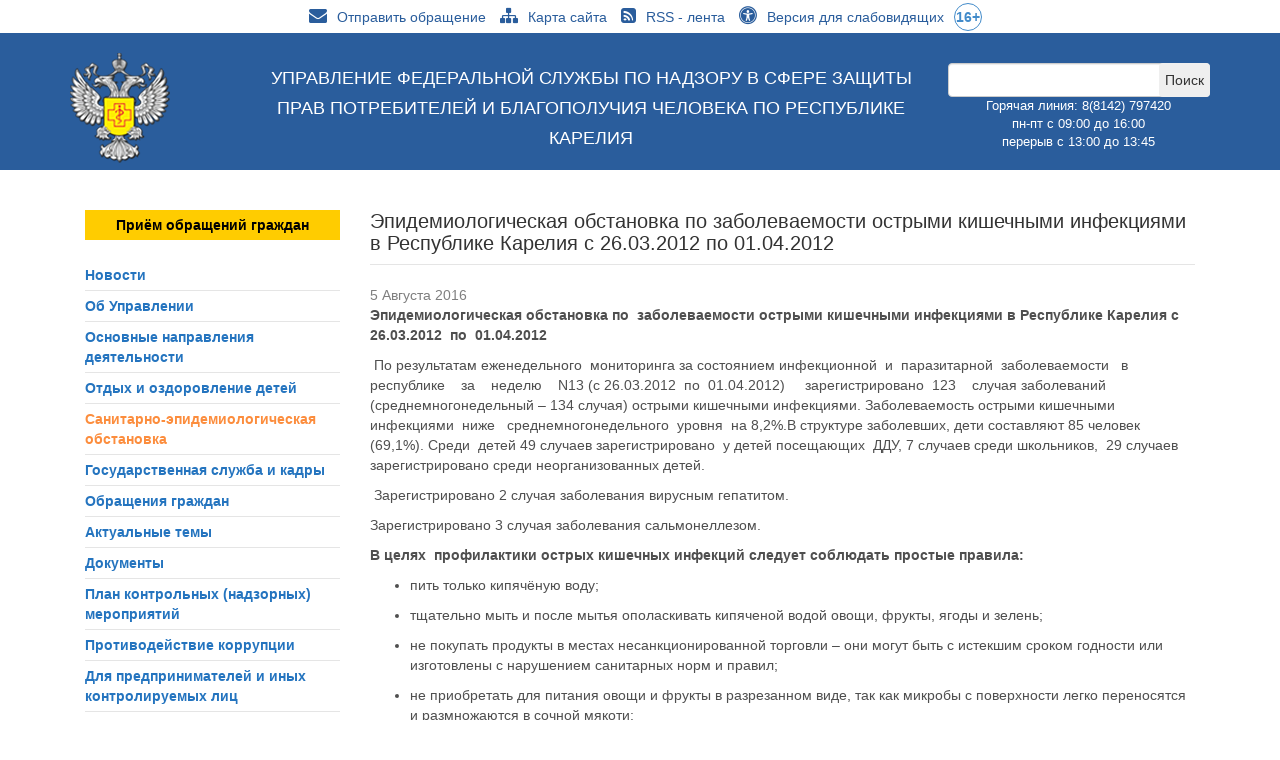

--- FILE ---
content_type: text/html; charset=UTF-8
request_url: https://10.rospotrebnadzor.ru/news/sanitarno_epidemiologicheskaya_obstanovka/e6pidemiologicheskaya_obstanovka_po_zabolevaemosti_ostrymi_kishechnymi_infektsiyami_v_respublike_kare/
body_size: 18485
content:

<!DOCTYPE html PUBLIC "-//W3C//DTD XHTML 1.0 Transitional//EN" "http://www.w3.org/TR/xhtml1/DTD/xhtml1-transitional.dtd">
<html xmlns="http://www.w3.org/1999/xhtml" xml:lang="ru" lang="ru">
<head>
<meta http-equiv="X-UA-Compatible" content="IE=edge" />

<meta name="viewport" content="user-scalable=no, initial-scale=1.0, maximum-scale=1.0, width=device-width">
    <meta name='yandex-verification' content='test' />
    <meta property="og:description" content="Управление Роспотребнадзора по Республике Карелия" />
    <meta property="og:url" content="http://10.rospotrebnadzor.ru" />
    <meta property="og:type" content="website" />
    <link rel="canonical" href="http://10.rospotrebnadzor.ru/news/sanitarno_epidemiologicheskaya_obstanovka/e6pidemiologicheskaya_obstanovka_po_zabolevaemosti_ostrymi_kishechnymi_infektsiyami_v_respublike_kare/" />    
    <meta property="og:title" content="Эпидемиологическая обстановка по заболеваемости острыми кишечными инфекциями в Республике Карелия с 26.03.2012 по 01.04.2012" />
    <meta property="og:image" content="/bitrix/templates/info_light_blue/images/site_share_logo.png" />
    <link rel="image_src" href="/bitrix/templates/info_light_blue/images/site_share_logo.png" />
    <link rel="shortcut icon" type="image/x-icon" href="/bitrix/templates/info_light_blue/favicon.ico" />
    <link rel="stylesheet" type="text/css" href="/bitrix/templates/info_light_blue/common.css" />
    <link rel="stylesheet" type="text/css" href="/bitrix/templates/info_light_blue/colors.css" />
    <meta http-equiv="Content-Type" content="text/html; charset=UTF-8" />
<meta name="robots" content="index, follow" />
<meta name="keywords" content="новости, работа, отчетность, карелия" />
<meta name="description" content="Управление Роспотребнадзора по Республике Карелия" />
<link href="/bitrix/js/main/core/css/core.css?14681839253963" type="text/css"  rel="stylesheet" />
<link href="/bitrix/templates/info_light_blue/components/bitrix/catalog.section.list/main_col/style.css?15407563487659" type="text/css"  rel="stylesheet" />
<link href="/bitrix/components/bitrix/main.share/templates/.default/style.css?14681839251467" type="text/css"  rel="stylesheet" />
<link href="/bitrix/templates/info_light_blue/css/fonts.css?14607376305264" type="text/css"  data-template-style="true"  rel="stylesheet" />
<link href="/bitrix/templates/info_light_blue/css/bootstrap.css?1474040754146672" type="text/css"  data-template-style="true"  rel="stylesheet" />
<link href="/bitrix/templates/info_light_blue/css/bootstrap-theme.css?147047484426045" type="text/css"  data-template-style="true"  rel="stylesheet" />
<link href="/bitrix/templates/info_light_blue/css/font-awesome.min.css?147172661329062" type="text/css"  data-template-style="true"  rel="stylesheet" />
<link href="/bitrix/templates/info_light_blue/components/bitrix/search.title/BS_head_search/style.css?14704776502108" type="text/css"  data-template-style="true"  rel="stylesheet" />
<link href="/bitrix/templates/info_light_blue/components/bitrix/menu/header_index/style.css?14726370224661" type="text/css"  data-template-style="true"  rel="stylesheet" />
<link href="/bitrix/templates/info_light_blue/components/bitrix/menu/vertical_menu_left/style.css?147403425490" type="text/css"  data-template-style="true"  rel="stylesheet" />
<link href="/bitrix/templates/info_light_blue/styles.css?1584063387200" type="text/css"  data-template-style="true"  rel="stylesheet" />
<link href="/bitrix/templates/info_light_blue/template_styles.css?15840633874170" type="text/css"  data-template-style="true"  rel="stylesheet" />
<script type="text/javascript">if(!window.BX)window.BX={message:function(mess){if(typeof mess=='object') for(var i in mess) BX.message[i]=mess[i]; return true;}};</script>
<script type="text/javascript">(window.BX||top.BX).message({'JS_CORE_LOADING':'Загрузка...','JS_CORE_NO_DATA':'- Нет данных -','JS_CORE_WINDOW_CLOSE':'Закрыть','JS_CORE_WINDOW_EXPAND':'Развернуть','JS_CORE_WINDOW_NARROW':'Свернуть в окно','JS_CORE_WINDOW_SAVE':'Сохранить','JS_CORE_WINDOW_CANCEL':'Отменить','JS_CORE_WINDOW_CONTINUE':'Продолжить','JS_CORE_H':'ч','JS_CORE_M':'м','JS_CORE_S':'с','JSADM_AI_HIDE_EXTRA':'Скрыть лишние','JSADM_AI_ALL_NOTIF':'Показать все','JSADM_AUTH_REQ':'Требуется авторизация!','JS_CORE_WINDOW_AUTH':'Войти','JS_CORE_IMAGE_FULL':'Полный размер'});</script>
<script type="text/javascript">(window.BX||top.BX).message({'LANGUAGE_ID':'ru','FORMAT_DATE':'DD.MM.YYYY','FORMAT_DATETIME':'DD.MM.YYYY HH:MI:SS','COOKIE_PREFIX':'BITRIX_SM','SERVER_TZ_OFFSET':'10800','SITE_ID':'s1','SITE_DIR':'/','USER_ID':'','SERVER_TIME':'1768815795','USER_TZ_OFFSET':'0','USER_TZ_AUTO':'Y','bitrix_sessid':'b9771811560600e20b35c8ec6a5dd01a'});</script>


<script type="text/javascript" src="/bitrix/js/main/core/core.js?1479469132117883"></script>
<script type="text/javascript" src="/bitrix/js/main/core/core_ajax.js?147946912735602"></script>


<script type="text/javascript" src="/bitrix/templates/info_light_blue/js/jquery-1.11.3.min.js?145925144895957"></script>
<script type="text/javascript" src="/bitrix/templates/info_light_blue/js/bootstrap.min.js?147047484437298"></script>
<script type="text/javascript" src="/bitrix/templates/info_light_blue/js/jquery.inputmask.bundle.min.js?145925144871405"></script>
<script type="text/javascript" src="/bitrix/components/bitrix/search.title/script.js?14794691039371"></script>
<script type="text/javascript" src="/bitrix/templates/info_light_blue/components/bitrix/menu/header_index/script.js?14592514489258"></script>
<script type="text/javascript" src="/bitrix/components/bitrix/main.share/templates/.default/script.js?1468183925624"></script>
<script type="text/javascript">var _ba = _ba || []; _ba.push(["aid", "3688214eb621acec7a907fb4466cf88d"]); _ba.push(["host", "10.rospotrebnadzor.ru"]); (function() {var ba = document.createElement("script"); ba.type = "text/javascript"; ba.async = true;ba.src = (document.location.protocol == "https:" ? "https://" : "http://") + "bitrix.info/ba.js";var s = document.getElementsByTagName("script")[0];s.parentNode.insertBefore(ba, s);})();</script>


    <title>Эпидемиологическая обстановка по заболеваемости острыми кишечными инфекциями в Республике Карелия с 26.03.2012 по 01.04.2012</title>
</head>
<body>
	<div id="panel"></div>
	        <div class="site-slide-menu visible-md visible-lg" id="top-slide-menu">
        <nav class="navbar navbar-fixed-top navbar-ks-top" role="navigation">
            <div class="container">
                <a href="/" id="site-logo"></a>
                <p class="navbar-text">                    
                    <a href="/feedback.php" data-toggle="modal-trigger" data-id="modal-trigger-feedback_form" class="navbar-toggles"><i class="fa fa-envelope" title="Обратная связь"></i></a>
                </p>
                <ul class="nav navbar-nav navbar-right">
                    			                        	<li><a href="/" class="item-link selected">Новости</a></li>
			                    			                        	<li><a href="/about/" class="item-link ">Об управлении</a></li>
			                    			                    			                    			                    			                    			                    			                        	<li><a href="/news/osnovnye_napravleniya_deyatelnosti/" class="item-link ">Деятельность</a></li>
			                    			                        	<li><a href="/vote/" class="item-link ">Опросы</a></li>
			                    			                    			                    			                    			                        	<li><a href="https://petition.rospotrebnadzor.ru/petition/" class="item-link ">Приём обращений граждан</a></li>
			                                    </ul>
            </div>
        </nav>
    </div>
    <header itemscope itemtype="http://schema.org/Organization">
<span style="display:none" itemprop="name">Управление Федеральной службы по надзору в сфере защиты прав потребителей и благополучия человека по Республике Карелия</span>
<div style="display:none" itemprop="address" itemscope itemtype="http://schema.org/PostalAddress">
<span style="display:none" itemprop="streetAddress">Пирогова, д.12</span>
<span style="display:none" itemprop="postalCode">185002</span>
<span style="display:none" itemprop="addressLocality">Петрозаводск</span>,
</div>
<span style="display:none" itemprop="telephone">8 8142 76-35-93</span>
<span style="display:none" itemprop="email">sanepid@karelia.ru</span>
        <div class="mobile-header visible-xs">
            <nav class="navbar navbar-fixed-top navbar-ks-top" role="navigation">
                <div class="container-fluid">
                    <div class="navbar-header">
                        <a class="navbar-brand" href="/"><img width="100" alt="Управление.png" src="/upload/medialibrary/bfb/logo2.png" height="110"></a>
			<span class="mobile-name visible-xs">Управление Роспотребнадзора по Республике Карелия</span>
                        <button type="button" class="navbar-toggle collapsed" data-toggle="collapse" data-target=".navbar-collapse">
                        <span class="sr-only">Toggle navigation</span>
                        <span class="icon-bar"></span>
                        <span class="icon-bar"></span>
                        <span class="icon-bar"></span>
          </button>
                    </div>
                </div>
            </nav>
        </div>
        <div class="header-top hidden-xs">
	        <div class="header-actions hidden-xs">
	            <div class="container">
	                <div class="col-xs-12">
	                    <div class="contacts"> <a href="https://petition.rospotrebnadzor.ru/petition/" target="_blank"><i class="fa fa-envelope" aria-hidden="true"></i>Отправить обращение</a> <a href="/sitemap.php"><i class="fa fa-sitemap" aria-hidden="true"></i>Карта сайта</a> <a href="/news/rss/"><i class="fa fa-rss-square" aria-hidden="true"></i>RSS - лента</a> <a href="?type=special"><i class="fa fa-universal-access" aria-hidden="true"></i>Версия для слабовидящих</a><span class="sixteenplus">16+</span>
<div id="header-auth">
	 </div>
 <br></div>
	                </div>
	            </div>
		</div>

            <div class="container">
                <div class="row">
                    <div class="wo-padding col-md-2 col-sm-2 col-xs-12">
			<div class="site-logo">
				<a href="/">
					<img width="100" alt="Управление.png" src="/upload/medialibrary/bfb/logo2.png" height="110">				</a>
			</div>
                    </div>
                    <div class="col-md-7 hidden-xs site-slogan">
                        Управление Федеральной службы по надзору в сфере защиты прав потребителей и благополучия человека по Республике Карелия                    </div>
                    <div class="col-md-3 hidden-sm hidden-xs site-search">
                        	<div id="title-search">
	<form action="/search/">
				<input id="title-search-input" class="form-control" type="text" name="q" value="" size="40" maxlength="50" autocomplete="off" /><input class="form-control-feedback btn-search" name="s" type="submit" value="Поиск" />
	</form>
	</div>
<script>
	BX.ready(function(){
		new JCTitleSearch({
			'AJAX_PAGE' : '/news/sanitarno_epidemiologicheskaya_obstanovka/e6pidemiologicheskaya_obstanovka_po_zabolevaemosti_ostrymi_kishechnymi_infektsiyami_v_respublike_kare/?CODE=sanitarno_epidemiologicheskaya_obstanovka&amp;ELEMENT_CODE=e6pidemiologicheskaya_obstanovka_po_zabolevaemosti_ostrymi_kishechnymi_infektsiyami_v_respublike_kare',
			'CONTAINER_ID': 'title-search',
			'INPUT_ID': 'title-search-input',
			'MIN_QUERY_LEN': 2
		});
	});
</script>



<!--br--> <span style="color: #ffffff; font-size: 95%;">Горячая линия: 8(8142) 797420 <br>
пн-пт&nbsp;с 09:00 до 16:00<br>
перерыв с 13:00 до 13:45<br>
<br>

</span>                    </div>
                    <div class="wo-padding col-lg-8 col-md-10 col-sm-10 col-xs-12">
                                            </div>
                    <div class="clearfix"></div>
                </div>
            </div>
        </div>
    </header>
		<div id="page-wrapper">
		<div id="header">
	<nav class="navbar-collapse collapse" role="navigation">	
	<div id="main-menu">
	

    <nav class="navbar navbar-rpn" role="navigation">
        <div class="main-menu">
            <ul id="horizontal-multilevel-menu">


	
	
		
							<li><a href="/" class="root-item-selected">Новости</a></li>
			
		
	
	

	
	
					<li><a href="/about/" class="root-item">Об управлении</a>
				<ul class="submenu">
		
	
	

	
	
		
							<li><a href="/about/rukovodstvo/">Руководство</a></li>
			
		
	
	

	
	
		
							<li><a href="/about/funktsii-i-polnomochiya/">Функции и полномочия</a></li>
			
		
	
	

	
	
		
							<li><a href="/about/organizatsionnaya-struktura/">Организационная структура</a></li>
			
		
	
	

	
	
		
							<li><a href="/about/kontaktnaya-informatsiya-upravleniya">Контактная информация Управления</a></li>
			
		
	
	

	
	
		
							<li><a href="/about/kontaktnaya-informatsiya-federalnoy-sluzhby">Контактная информация Федеральной службы</a></li>
			
		
	
	

			</ul></li>	
	
		
							<li><a href="/news/osnovnye_napravleniya_deyatelnosti/" class="root-item">Деятельность</a></li>
			
		
	
	

	
	
					<li><a href="/vote/" class="root-item">Опросы</a>
				<ul class="submenu">
		
	
	

	
	
		
							<li><a href="/vote/obshchie-oprosy.php">Общие опросы</a></li>
			
		
	
	

	
	
		
							<li><a href="/vote/vote_uslug.php">Оценка качества предоставляемых государственных услуг</a></li>
			
		
	
	

	
	
		
							<li><a href="/vote/protivodeystvie-korruptsii.php">Противодействие коррупции</a></li>
			
		
	
	

			</ul></li>	
	
		
							<li><a href="https://petition.rospotrebnadzor.ru/petition/" class="root-item">Приём обращений граждан</a></li>
			
		
	
	

	
	
		
							<li><a href="" class="root-item">8(8142)79-74-20</a></li>
			
		
	
	

			</ul></li>	
	
		
							<li><a href="" class="denied" title=""></a></li>
			
		
	
	

	
	
		
							<li><a href="" class="denied" title=""></a></li>
			
		
	
	


</ul>
        </div>
    </nav>
            	</div>
	</nav>
	</div>
	<div id="page-body">
	<div class="container">
		<div>
		
								<div class="col-lg-3 col-md-5 col-sm-12 col-xs-12 page-right" id="page-right">
		
		<br>
<table cellpadding="1" cellspacing="1" style="width: 100%; height: 30px;" align="center">
<tbody>
<tr>
	<td style="text-align: center; background-color: #ffcc00;">
 <a href="https://petition.rospotrebnadzor.ru/petition/"><b><span style="color: #000000;">Приём обращений граждан</span></b></a>
	</td>
</tr>
</tbody>
</table>
 <br>
  
<ul class="left-menu hidden-xs">
<div style="display:none">array(68) {
  [0]=>
  array(10) {
    ["TEXT"]=>
    string(14) "Новости"
    ["LINK"]=>
    string(1) "/"
    ["SELECTED"]=>
    bool(false)
    ["PERMISSION"]=>
    string(1) "R"
    ["ADDITIONAL_LINKS"]=>
    array(0) {
    }
    ["ITEM_TYPE"]=>
    string(1) "D"
    ["ITEM_INDEX"]=>
    int(0)
    ["PARAMS"]=>
    array(0) {
    }
    ["DEPTH_LEVEL"]=>
    int(1)
    ["IS_PARENT"]=>
    bool(false)
  }
  [1]=>
  array(10) {
    ["TEXT"]=>
    string(25) "Об Управлении"
    ["LINK"]=>
    string(7) "/about/"
    ["SELECTED"]=>
    bool(false)
    ["PERMISSION"]=>
    string(1) "R"
    ["ADDITIONAL_LINKS"]=>
    array(0) {
    }
    ["ITEM_TYPE"]=>
    string(1) "D"
    ["ITEM_INDEX"]=>
    int(1)
    ["PARAMS"]=>
    array(0) {
    }
    ["DEPTH_LEVEL"]=>
    int(1)
    ["IS_PARENT"]=>
    bool(true)
  }
  [2]=>
  array(10) {
    ["TEXT"]=>
    string(22) "Руководство"
    ["LINK"]=>
    string(19) "/about/rukovodstvo/"
    ["SELECTED"]=>
    bool(false)
    ["PERMISSION"]=>
    string(1) "R"
    ["ADDITIONAL_LINKS"]=>
    array(0) {
    }
    ["ITEM_TYPE"]=>
    string(1) "D"
    ["ITEM_INDEX"]=>
    int(0)
    ["PARAMS"]=>
    array(0) {
    }
    ["DEPTH_LEVEL"]=>
    int(2)
    ["IS_PARENT"]=>
    bool(false)
  }
  [3]=>
  array(10) {
    ["TEXT"]=>
    string(38) "Функции и полномочия"
    ["LINK"]=>
    string(31) "/about/funktsii-i-polnomochiya/"
    ["SELECTED"]=>
    bool(false)
    ["PERMISSION"]=>
    string(1) "R"
    ["ADDITIONAL_LINKS"]=>
    array(0) {
    }
    ["ITEM_TYPE"]=>
    string(1) "D"
    ["ITEM_INDEX"]=>
    int(1)
    ["PARAMS"]=>
    array(0) {
    }
    ["DEPTH_LEVEL"]=>
    int(2)
    ["IS_PARENT"]=>
    bool(false)
  }
  [4]=>
  array(10) {
    ["TEXT"]=>
    string(49) "Организационная структура"
    ["LINK"]=>
    string(35) "/about/organizatsionnaya-struktura/"
    ["SELECTED"]=>
    bool(false)
    ["PERMISSION"]=>
    string(1) "R"
    ["ADDITIONAL_LINKS"]=>
    array(0) {
    }
    ["ITEM_TYPE"]=>
    string(1) "D"
    ["ITEM_INDEX"]=>
    int(2)
    ["PARAMS"]=>
    array(0) {
    }
    ["DEPTH_LEVEL"]=>
    int(2)
    ["IS_PARENT"]=>
    bool(false)
  }
  [5]=>
  array(10) {
    ["TEXT"]=>
    string(62) "Контактная информация Управления"
    ["LINK"]=>
    string(43) "/about/kontaktnaya-informatsiya-upravleniya"
    ["SELECTED"]=>
    bool(false)
    ["PERMISSION"]=>
    string(1) "R"
    ["ADDITIONAL_LINKS"]=>
    array(0) {
    }
    ["ITEM_TYPE"]=>
    string(1) "P"
    ["ITEM_INDEX"]=>
    int(3)
    ["PARAMS"]=>
    array(0) {
    }
    ["DEPTH_LEVEL"]=>
    int(2)
    ["IS_PARENT"]=>
    bool(false)
  }
  [6]=>
  array(10) {
    ["TEXT"]=>
    string(77) "Контактная информация Федеральной службы"
    ["LINK"]=>
    string(50) "/about/kontaktnaya-informatsiya-federalnoy-sluzhby"
    ["SELECTED"]=>
    bool(false)
    ["PERMISSION"]=>
    string(1) "R"
    ["ADDITIONAL_LINKS"]=>
    array(0) {
    }
    ["ITEM_TYPE"]=>
    string(1) "P"
    ["ITEM_INDEX"]=>
    int(4)
    ["PARAMS"]=>
    array(0) {
    }
    ["DEPTH_LEVEL"]=>
    int(2)
    ["IS_PARENT"]=>
    bool(false)
  }
  [7]=>
  array(10) {
    ["TEXT"]=>
    string(24) "Деятельность"
    ["LINK"]=>
    string(6) "/news/"
    ["SELECTED"]=>
    bool(true)
    ["PERMISSION"]=>
    string(1) "R"
    ["ADDITIONAL_LINKS"]=>
    array(0) {
    }
    ["ITEM_TYPE"]=>
    string(1) "D"
    ["ITEM_INDEX"]=>
    int(2)
    ["PARAMS"]=>
    array(0) {
    }
    ["DEPTH_LEVEL"]=>
    int(1)
    ["IS_PARENT"]=>
    bool(true)
  }
  [8]=>
  array(10) {
    ["TEXT"]=>
    string(64) "Основные направления деятельности"
    ["LINK"]=>
    string(41) "/news/osnovnye_napravleniya_deyatelnosti/"
    ["SELECTED"]=>
    bool(false)
    ["PERMISSION"]=>
    string(1) "R"
    ["ADDITIONAL_LINKS"]=>
    array(1) {
      [0]=>
      string(41) "/news/osnovnye_napravleniya_deyatelnosti/"
    }
    ["ITEM_TYPE"]=>
    string(1) "D"
    ["ITEM_INDEX"]=>
    int(0)
    ["PARAMS"]=>
    array(3) {
      ["FROM_IBLOCK"]=>
      bool(true)
      ["IS_PARENT"]=>
      bool(true)
      ["DEPTH_LEVEL"]=>
      string(1) "1"
    }
    ["DEPTH_LEVEL"]=>
    int(2)
    ["IS_PARENT"]=>
    bool(true)
  }
  [9]=>
  array(10) {
    ["TEXT"]=>
    string(33) "Санитарный надзор"
    ["LINK"]=>
    string(24) "/news/sanitarnyy_nadzor/"
    ["SELECTED"]=>
    bool(false)
    ["PERMISSION"]=>
    string(1) "R"
    ["ADDITIONAL_LINKS"]=>
    array(1) {
      [0]=>
      string(24) "/news/sanitarnyy_nadzor/"
    }
    ["ITEM_TYPE"]=>
    string(1) "D"
    ["ITEM_INDEX"]=>
    int(1)
    ["PARAMS"]=>
    array(3) {
      ["FROM_IBLOCK"]=>
      bool(true)
      ["IS_PARENT"]=>
      bool(false)
      ["DEPTH_LEVEL"]=>
      string(1) "2"
    }
    ["DEPTH_LEVEL"]=>
    int(3)
    ["IS_PARENT"]=>
    bool(false)
  }
  [10]=>
  array(10) {
    ["TEXT"]=>
    string(49) "Эпидемиологический надзор"
    ["LINK"]=>
    string(33) "/news/epidemiologicheskiy_nadzor/"
    ["SELECTED"]=>
    bool(false)
    ["PERMISSION"]=>
    string(1) "R"
    ["ADDITIONAL_LINKS"]=>
    array(1) {
      [0]=>
      string(33) "/news/epidemiologicheskiy_nadzor/"
    }
    ["ITEM_TYPE"]=>
    string(1) "D"
    ["ITEM_INDEX"]=>
    int(2)
    ["PARAMS"]=>
    array(3) {
      ["FROM_IBLOCK"]=>
      bool(true)
      ["IS_PARENT"]=>
      bool(false)
      ["DEPTH_LEVEL"]=>
      string(1) "2"
    }
    ["DEPTH_LEVEL"]=>
    int(3)
    ["IS_PARENT"]=>
    bool(false)
  }
  [11]=>
  array(10) {
    ["TEXT"]=>
    string(46) "Защита прав потребителей"
    ["LINK"]=>
    string(34) "/news/zashchita_prav_potrebiteley/"
    ["SELECTED"]=>
    bool(false)
    ["PERMISSION"]=>
    string(1) "R"
    ["ADDITIONAL_LINKS"]=>
    array(1) {
      [0]=>
      string(34) "/news/zashchita_prav_potrebiteley/"
    }
    ["ITEM_TYPE"]=>
    string(1) "D"
    ["ITEM_INDEX"]=>
    int(3)
    ["PARAMS"]=>
    array(3) {
      ["FROM_IBLOCK"]=>
      bool(true)
      ["IS_PARENT"]=>
      bool(false)
      ["DEPTH_LEVEL"]=>
      string(1) "2"
    }
    ["DEPTH_LEVEL"]=>
    int(3)
    ["IS_PARENT"]=>
    bool(false)
  }
  [12]=>
  array(10) {
    ["TEXT"]=>
    string(53) "Государственная регистрация"
    ["LINK"]=>
    string(37) "/news/gosudarstvennaya_registratsiya/"
    ["SELECTED"]=>
    bool(false)
    ["PERMISSION"]=>
    string(1) "R"
    ["ADDITIONAL_LINKS"]=>
    array(1) {
      [0]=>
      string(37) "/news/gosudarstvennaya_registratsiya/"
    }
    ["ITEM_TYPE"]=>
    string(1) "D"
    ["ITEM_INDEX"]=>
    int(4)
    ["PARAMS"]=>
    array(3) {
      ["FROM_IBLOCK"]=>
      bool(true)
      ["IS_PARENT"]=>
      bool(false)
      ["DEPTH_LEVEL"]=>
      string(1) "2"
    }
    ["DEPTH_LEVEL"]=>
    int(3)
    ["IS_PARENT"]=>
    bool(false)
  }
  [13]=>
  array(10) {
    ["TEXT"]=>
    string(28) "Лицензирование"
    ["LINK"]=>
    string(22) "/news/litsenzirovanie/"
    ["SELECTED"]=>
    bool(false)
    ["PERMISSION"]=>
    string(1) "R"
    ["ADDITIONAL_LINKS"]=>
    array(1) {
      [0]=>
      string(22) "/news/litsenzirovanie/"
    }
    ["ITEM_TYPE"]=>
    string(1) "D"
    ["ITEM_INDEX"]=>
    int(5)
    ["PARAMS"]=>
    array(3) {
      ["FROM_IBLOCK"]=>
      bool(true)
      ["IS_PARENT"]=>
      bool(false)
      ["DEPTH_LEVEL"]=>
      string(1) "2"
    }
    ["DEPTH_LEVEL"]=>
    int(3)
    ["IS_PARENT"]=>
    bool(false)
  }
  [14]=>
  array(10) {
    ["TEXT"]=>
    string(76) "Санитарно-эпидемиологические заключения"
    ["LINK"]=>
    string(50) "/news/sanitarno_epidemiologicheskie_zaklyucheniya/"
    ["SELECTED"]=>
    bool(false)
    ["PERMISSION"]=>
    string(1) "R"
    ["ADDITIONAL_LINKS"]=>
    array(1) {
      [0]=>
      string(50) "/news/sanitarno_epidemiologicheskie_zaklyucheniya/"
    }
    ["ITEM_TYPE"]=>
    string(1) "D"
    ["ITEM_INDEX"]=>
    int(6)
    ["PARAMS"]=>
    array(3) {
      ["FROM_IBLOCK"]=>
      bool(true)
      ["IS_PARENT"]=>
      bool(false)
      ["DEPTH_LEVEL"]=>
      string(1) "2"
    }
    ["DEPTH_LEVEL"]=>
    int(3)
    ["IS_PARENT"]=>
    bool(false)
  }
  [15]=>
  array(10) {
    ["TEXT"]=>
    string(33) "Прием уведомлений"
    ["LINK"]=>
    string(24) "/news/priem_uvedomleniy/"
    ["SELECTED"]=>
    bool(false)
    ["PERMISSION"]=>
    string(1) "R"
    ["ADDITIONAL_LINKS"]=>
    array(1) {
      [0]=>
      string(24) "/news/priem_uvedomleniy/"
    }
    ["ITEM_TYPE"]=>
    string(1) "D"
    ["ITEM_INDEX"]=>
    int(7)
    ["PARAMS"]=>
    array(3) {
      ["FROM_IBLOCK"]=>
      bool(true)
      ["IS_PARENT"]=>
      bool(false)
      ["DEPTH_LEVEL"]=>
      string(1) "2"
    }
    ["DEPTH_LEVEL"]=>
    int(3)
    ["IS_PARENT"]=>
    bool(false)
  }
  [16]=>
  array(10) {
    ["TEXT"]=>
    string(66) "Социально-гигиенический мониторинг"
    ["LINK"]=>
    string(42) "/news/sotsialno_gigienicheskiy_monitoring/"
    ["SELECTED"]=>
    bool(false)
    ["PERMISSION"]=>
    string(1) "R"
    ["ADDITIONAL_LINKS"]=>
    array(1) {
      [0]=>
      string(42) "/news/sotsialno_gigienicheskiy_monitoring/"
    }
    ["ITEM_TYPE"]=>
    string(1) "D"
    ["ITEM_INDEX"]=>
    int(8)
    ["PARAMS"]=>
    array(3) {
      ["FROM_IBLOCK"]=>
      bool(true)
      ["IS_PARENT"]=>
      bool(false)
      ["DEPTH_LEVEL"]=>
      string(1) "2"
    }
    ["DEPTH_LEVEL"]=>
    int(3)
    ["IS_PARENT"]=>
    bool(false)
  }
  [17]=>
  array(10) {
    ["TEXT"]=>
    string(47) "Организация деятельности"
    ["LINK"]=>
    string(33) "/news/organizatsiya_deyatelnosti/"
    ["SELECTED"]=>
    bool(false)
    ["PERMISSION"]=>
    string(1) "R"
    ["ADDITIONAL_LINKS"]=>
    array(1) {
      [0]=>
      string(33) "/news/organizatsiya_deyatelnosti/"
    }
    ["ITEM_TYPE"]=>
    string(1) "D"
    ["ITEM_INDEX"]=>
    int(9)
    ["PARAMS"]=>
    array(3) {
      ["FROM_IBLOCK"]=>
      bool(true)
      ["IS_PARENT"]=>
      bool(false)
      ["DEPTH_LEVEL"]=>
      string(1) "2"
    }
    ["DEPTH_LEVEL"]=>
    int(3)
    ["IS_PARENT"]=>
    bool(false)
  }
  [18]=>
  array(10) {
    ["TEXT"]=>
    string(64) "Контрольно-надзорная деятельность"
    ["LINK"]=>
    string(39) "/news/kontrolno_nadzornaya_deyatelnost/"
    ["SELECTED"]=>
    bool(false)
    ["PERMISSION"]=>
    string(1) "R"
    ["ADDITIONAL_LINKS"]=>
    array(1) {
      [0]=>
      string(39) "/news/kontrolno_nadzornaya_deyatelnost/"
    }
    ["ITEM_TYPE"]=>
    string(1) "D"
    ["ITEM_INDEX"]=>
    int(10)
    ["PARAMS"]=>
    array(3) {
      ["FROM_IBLOCK"]=>
      bool(true)
      ["IS_PARENT"]=>
      bool(false)
      ["DEPTH_LEVEL"]=>
      string(1) "2"
    }
    ["DEPTH_LEVEL"]=>
    int(3)
    ["IS_PARENT"]=>
    bool(false)
  }
  [19]=>
  array(10) {
    ["TEXT"]=>
    string(29) "Таможенный союз"
    ["LINK"]=>
    string(24) "/news/tamozhennyy_soyuz/"
    ["SELECTED"]=>
    bool(false)
    ["PERMISSION"]=>
    string(1) "R"
    ["ADDITIONAL_LINKS"]=>
    array(1) {
      [0]=>
      string(24) "/news/tamozhennyy_soyuz/"
    }
    ["ITEM_TYPE"]=>
    string(1) "D"
    ["ITEM_INDEX"]=>
    int(11)
    ["PARAMS"]=>
    array(3) {
      ["FROM_IBLOCK"]=>
      bool(true)
      ["IS_PARENT"]=>
      bool(false)
      ["DEPTH_LEVEL"]=>
      string(1) "2"
    }
    ["DEPTH_LEVEL"]=>
    int(3)
    ["IS_PARENT"]=>
    bool(false)
  }
  [20]=>
  array(10) {
    ["TEXT"]=>
    string(49) "Отдых и оздоровление детей"
    ["LINK"]=>
    string(52) "/news/organizatsiya_otdykha_i_ozdorovleniya_u_detey/"
    ["SELECTED"]=>
    bool(false)
    ["PERMISSION"]=>
    string(1) "R"
    ["ADDITIONAL_LINKS"]=>
    array(1) {
      [0]=>
      string(52) "/news/organizatsiya_otdykha_i_ozdorovleniya_u_detey/"
    }
    ["ITEM_TYPE"]=>
    string(1) "D"
    ["ITEM_INDEX"]=>
    int(12)
    ["PARAMS"]=>
    array(3) {
      ["FROM_IBLOCK"]=>
      bool(true)
      ["IS_PARENT"]=>
      bool(false)
      ["DEPTH_LEVEL"]=>
      string(1) "1"
    }
    ["DEPTH_LEVEL"]=>
    int(2)
    ["IS_PARENT"]=>
    bool(false)
  }
  [21]=>
  array(10) {
    ["TEXT"]=>
    string(76) "Санитарно-эпидемиологическая обстановка"
    ["LINK"]=>
    string(48) "/news/sanitarno_epidemiologicheskaya_obstanovka/"
    ["SELECTED"]=>
    bool(true)
    ["PERMISSION"]=>
    string(1) "R"
    ["ADDITIONAL_LINKS"]=>
    array(1) {
      [0]=>
      string(48) "/news/sanitarno_epidemiologicheskaya_obstanovka/"
    }
    ["ITEM_TYPE"]=>
    string(1) "D"
    ["ITEM_INDEX"]=>
    int(13)
    ["PARAMS"]=>
    array(3) {
      ["FROM_IBLOCK"]=>
      bool(true)
      ["IS_PARENT"]=>
      bool(false)
      ["DEPTH_LEVEL"]=>
      string(1) "1"
    }
    ["DEPTH_LEVEL"]=>
    int(2)
    ["IS_PARENT"]=>
    bool(false)
  }
  [22]=>
  array(10) {
    ["TEXT"]=>
    string(57) "Государственная служба и кадры"
    ["LINK"]=>
    string(39) "/news/gosudarstvennaya_sluzhba_i_kadry/"
    ["SELECTED"]=>
    bool(false)
    ["PERMISSION"]=>
    string(1) "R"
    ["ADDITIONAL_LINKS"]=>
    array(1) {
      [0]=>
      string(39) "/news/gosudarstvennaya_sluzhba_i_kadry/"
    }
    ["ITEM_TYPE"]=>
    string(1) "D"
    ["ITEM_INDEX"]=>
    int(14)
    ["PARAMS"]=>
    array(3) {
      ["FROM_IBLOCK"]=>
      bool(true)
      ["IS_PARENT"]=>
      bool(true)
      ["DEPTH_LEVEL"]=>
      string(1) "1"
    }
    ["DEPTH_LEVEL"]=>
    int(2)
    ["IS_PARENT"]=>
    bool(true)
  }
  [23]=>
  array(10) {
    ["TEXT"]=>
    string(80) "Конкурсы на замещение вакантных должностей"
    ["LINK"]=>
    string(54) "/news/konkursy_na_zameshchenie_vakantnykh_dolzhnostey/"
    ["SELECTED"]=>
    bool(false)
    ["PERMISSION"]=>
    string(1) "R"
    ["ADDITIONAL_LINKS"]=>
    array(1) {
      [0]=>
      string(54) "/news/konkursy_na_zameshchenie_vakantnykh_dolzhnostey/"
    }
    ["ITEM_TYPE"]=>
    string(1) "D"
    ["ITEM_INDEX"]=>
    int(15)
    ["PARAMS"]=>
    array(3) {
      ["FROM_IBLOCK"]=>
      bool(true)
      ["IS_PARENT"]=>
      bool(false)
      ["DEPTH_LEVEL"]=>
      string(1) "2"
    }
    ["DEPTH_LEVEL"]=>
    int(3)
    ["IS_PARENT"]=>
    bool(false)
  }
  [24]=>
  array(10) {
    ["TEXT"]=>
    string(31) "Нормативная база"
    ["LINK"]=>
    string(24) "/news/normativnaya_baza/"
    ["SELECTED"]=>
    bool(false)
    ["PERMISSION"]=>
    string(1) "R"
    ["ADDITIONAL_LINKS"]=>
    array(1) {
      [0]=>
      string(24) "/news/normativnaya_baza/"
    }
    ["ITEM_TYPE"]=>
    string(1) "D"
    ["ITEM_INDEX"]=>
    int(16)
    ["PARAMS"]=>
    array(3) {
      ["FROM_IBLOCK"]=>
      bool(true)
      ["IS_PARENT"]=>
      bool(false)
      ["DEPTH_LEVEL"]=>
      string(1) "2"
    }
    ["DEPTH_LEVEL"]=>
    int(3)
    ["IS_PARENT"]=>
    bool(false)
  }
  [25]=>
  array(10) {
    ["TEXT"]=>
    string(33) "Обращения граждан"
    ["LINK"]=>
    string(29) "/news/obrashcheniya_grazhdan/"
    ["SELECTED"]=>
    bool(false)
    ["PERMISSION"]=>
    string(1) "R"
    ["ADDITIONAL_LINKS"]=>
    array(1) {
      [0]=>
      string(29) "/news/obrashcheniya_grazhdan/"
    }
    ["ITEM_TYPE"]=>
    string(1) "D"
    ["ITEM_INDEX"]=>
    int(17)
    ["PARAMS"]=>
    array(3) {
      ["FROM_IBLOCK"]=>
      bool(true)
      ["IS_PARENT"]=>
      bool(true)
      ["DEPTH_LEVEL"]=>
      string(1) "1"
    }
    ["DEPTH_LEVEL"]=>
    int(2)
    ["IS_PARENT"]=>
    bool(true)
  }
  [26]=>
  array(10) {
    ["TEXT"]=>
    string(82) "Информация о рассмотрении обращений граждан"
    ["LINK"]=>
    string(56) "/news/informatsiya_o_rassmotrenii_obrashcheniy_grazhdan/"
    ["SELECTED"]=>
    bool(false)
    ["PERMISSION"]=>
    string(1) "R"
    ["ADDITIONAL_LINKS"]=>
    array(1) {
      [0]=>
      string(56) "/news/informatsiya_o_rassmotrenii_obrashcheniy_grazhdan/"
    }
    ["ITEM_TYPE"]=>
    string(1) "D"
    ["ITEM_INDEX"]=>
    int(18)
    ["PARAMS"]=>
    array(3) {
      ["FROM_IBLOCK"]=>
      bool(true)
      ["IS_PARENT"]=>
      bool(false)
      ["DEPTH_LEVEL"]=>
      string(1) "2"
    }
    ["DEPTH_LEVEL"]=>
    int(3)
    ["IS_PARENT"]=>
    bool(false)
  }
  [27]=>
  array(10) {
    ["TEXT"]=>
    string(38) "Личный прием граждан"
    ["LINK"]=>
    string(29) "/news/lichnyy_priem_grazhdan/"
    ["SELECTED"]=>
    bool(false)
    ["PERMISSION"]=>
    string(1) "R"
    ["ADDITIONAL_LINKS"]=>
    array(1) {
      [0]=>
      string(29) "/news/lichnyy_priem_grazhdan/"
    }
    ["ITEM_TYPE"]=>
    string(1) "D"
    ["ITEM_INDEX"]=>
    int(19)
    ["PARAMS"]=>
    array(3) {
      ["FROM_IBLOCK"]=>
      bool(true)
      ["IS_PARENT"]=>
      bool(false)
      ["DEPTH_LEVEL"]=>
      string(1) "2"
    }
    ["DEPTH_LEVEL"]=>
    int(3)
    ["IS_PARENT"]=>
    bool(false)
  }
  [28]=>
  array(10) {
    ["TEXT"]=>
    string(46) "Нормативно-правовая база"
    ["LINK"]=>
    string(32) "/news/normativno_pravovaya_baza/"
    ["SELECTED"]=>
    bool(false)
    ["PERMISSION"]=>
    string(1) "R"
    ["ADDITIONAL_LINKS"]=>
    array(1) {
      [0]=>
      string(32) "/news/normativno_pravovaya_baza/"
    }
    ["ITEM_TYPE"]=>
    string(1) "D"
    ["ITEM_INDEX"]=>
    int(20)
    ["PARAMS"]=>
    array(3) {
      ["FROM_IBLOCK"]=>
      bool(true)
      ["IS_PARENT"]=>
      bool(false)
      ["DEPTH_LEVEL"]=>
      string(1) "2"
    }
    ["DEPTH_LEVEL"]=>
    int(3)
    ["IS_PARENT"]=>
    bool(false)
  }
  [29]=>
  array(10) {
    ["TEXT"]=>
    string(76) "Организация работы с обращениями граждан"
    ["LINK"]=>
    string(54) "/news/organizatsiya_raboty_s_obrashcheniyami_grazhdan/"
    ["SELECTED"]=>
    bool(false)
    ["PERMISSION"]=>
    string(1) "R"
    ["ADDITIONAL_LINKS"]=>
    array(1) {
      [0]=>
      string(54) "/news/organizatsiya_raboty_s_obrashcheniyami_grazhdan/"
    }
    ["ITEM_TYPE"]=>
    string(1) "D"
    ["ITEM_INDEX"]=>
    int(21)
    ["PARAMS"]=>
    array(3) {
      ["FROM_IBLOCK"]=>
      bool(true)
      ["IS_PARENT"]=>
      bool(false)
      ["DEPTH_LEVEL"]=>
      string(1) "2"
    }
    ["DEPTH_LEVEL"]=>
    int(3)
    ["IS_PARENT"]=>
    bool(false)
  }
  [30]=>
  array(10) {
    ["TEXT"]=>
    string(29) "Телефон доверия"
    ["LINK"]=>
    string(23) "/news/telefon_doveriya/"
    ["SELECTED"]=>
    bool(false)
    ["PERMISSION"]=>
    string(1) "R"
    ["ADDITIONAL_LINKS"]=>
    array(1) {
      [0]=>
      string(23) "/news/telefon_doveriya/"
    }
    ["ITEM_TYPE"]=>
    string(1) "D"
    ["ITEM_INDEX"]=>
    int(22)
    ["PARAMS"]=>
    array(3) {
      ["FROM_IBLOCK"]=>
      bool(true)
      ["IS_PARENT"]=>
      bool(false)
      ["DEPTH_LEVEL"]=>
      string(1) "2"
    }
    ["DEPTH_LEVEL"]=>
    int(3)
    ["IS_PARENT"]=>
    bool(false)
  }
  [31]=>
  array(10) {
    ["TEXT"]=>
    string(29) "Актуальные темы"
    ["LINK"]=>
    string(21) "/news/aktualnye_temy/"
    ["SELECTED"]=>
    bool(false)
    ["PERMISSION"]=>
    string(1) "R"
    ["ADDITIONAL_LINKS"]=>
    array(1) {
      [0]=>
      string(21) "/news/aktualnye_temy/"
    }
    ["ITEM_TYPE"]=>
    string(1) "D"
    ["ITEM_INDEX"]=>
    int(23)
    ["PARAMS"]=>
    array(3) {
      ["FROM_IBLOCK"]=>
      bool(true)
      ["IS_PARENT"]=>
      bool(true)
      ["DEPTH_LEVEL"]=>
      string(1) "1"
    }
    ["DEPTH_LEVEL"]=>
    int(2)
    ["IS_PARENT"]=>
    bool(true)
  }
  [32]=>
  array(10) {
    ["TEXT"]=>
    string(23) "80 лет Победы!"
    ["LINK"]=>
    string(20) "/news/80_let_pobedy/"
    ["SELECTED"]=>
    bool(false)
    ["PERMISSION"]=>
    string(1) "R"
    ["ADDITIONAL_LINKS"]=>
    array(1) {
      [0]=>
      string(20) "/news/80_let_pobedy/"
    }
    ["ITEM_TYPE"]=>
    string(1) "D"
    ["ITEM_INDEX"]=>
    int(24)
    ["PARAMS"]=>
    array(3) {
      ["FROM_IBLOCK"]=>
      bool(true)
      ["IS_PARENT"]=>
      bool(false)
      ["DEPTH_LEVEL"]=>
      string(1) "2"
    }
    ["DEPTH_LEVEL"]=>
    int(3)
    ["IS_PARENT"]=>
    bool(false)
  }
  [33]=>
  array(10) {
    ["TEXT"]=>
    string(23) "75 лет Победы!"
    ["LINK"]=>
    string(20) "/news/pobeda_75_let/"
    ["SELECTED"]=>
    bool(false)
    ["PERMISSION"]=>
    string(1) "R"
    ["ADDITIONAL_LINKS"]=>
    array(1) {
      [0]=>
      string(20) "/news/pobeda_75_let/"
    }
    ["ITEM_TYPE"]=>
    string(1) "D"
    ["ITEM_INDEX"]=>
    int(25)
    ["PARAMS"]=>
    array(3) {
      ["FROM_IBLOCK"]=>
      bool(true)
      ["IS_PARENT"]=>
      bool(false)
      ["DEPTH_LEVEL"]=>
      string(1) "2"
    }
    ["DEPTH_LEVEL"]=>
    int(3)
    ["IS_PARENT"]=>
    bool(false)
  }
  [34]=>
  array(10) {
    ["TEXT"]=>
    string(18) "Документы"
    ["LINK"]=>
    string(17) "/news/dokumenty1/"
    ["SELECTED"]=>
    bool(false)
    ["PERMISSION"]=>
    string(1) "R"
    ["ADDITIONAL_LINKS"]=>
    array(1) {
      [0]=>
      string(17) "/news/dokumenty1/"
    }
    ["ITEM_TYPE"]=>
    string(1) "D"
    ["ITEM_INDEX"]=>
    int(26)
    ["PARAMS"]=>
    array(3) {
      ["FROM_IBLOCK"]=>
      bool(true)
      ["IS_PARENT"]=>
      bool(true)
      ["DEPTH_LEVEL"]=>
      string(1) "1"
    }
    ["DEPTH_LEVEL"]=>
    int(2)
    ["IS_PARENT"]=>
    bool(true)
  }
  [35]=>
  array(10) {
    ["TEXT"]=>
    string(53) "Административные регламенты"
    ["LINK"]=>
    string(34) "/news/administrativnye_reglamenty/"
    ["SELECTED"]=>
    bool(false)
    ["PERMISSION"]=>
    string(1) "R"
    ["ADDITIONAL_LINKS"]=>
    array(1) {
      [0]=>
      string(34) "/news/administrativnye_reglamenty/"
    }
    ["ITEM_TYPE"]=>
    string(1) "D"
    ["ITEM_INDEX"]=>
    int(27)
    ["PARAMS"]=>
    array(3) {
      ["FROM_IBLOCK"]=>
      bool(true)
      ["IS_PARENT"]=>
      bool(false)
      ["DEPTH_LEVEL"]=>
      string(1) "2"
    }
    ["DEPTH_LEVEL"]=>
    int(3)
    ["IS_PARENT"]=>
    bool(false)
  }
  [36]=>
  array(10) {
    ["TEXT"]=>
    string(45) "Государственные доклады"
    ["LINK"]=>
    string(30) "/news/gosudarstvennye_doklady/"
    ["SELECTED"]=>
    bool(false)
    ["PERMISSION"]=>
    string(1) "R"
    ["ADDITIONAL_LINKS"]=>
    array(1) {
      [0]=>
      string(30) "/news/gosudarstvennye_doklady/"
    }
    ["ITEM_TYPE"]=>
    string(1) "D"
    ["ITEM_INDEX"]=>
    int(28)
    ["PARAMS"]=>
    array(3) {
      ["FROM_IBLOCK"]=>
      bool(true)
      ["IS_PARENT"]=>
      bool(false)
      ["DEPTH_LEVEL"]=>
      string(1) "2"
    }
    ["DEPTH_LEVEL"]=>
    int(3)
    ["IS_PARENT"]=>
    bool(false)
  }
  [37]=>
  array(10) {
    ["TEXT"]=>
    string(50) "Защита персональных данных"
    ["LINK"]=>
    string(37) "/news/zashchita_personalnykh_dannykh/"
    ["SELECTED"]=>
    bool(false)
    ["PERMISSION"]=>
    string(1) "R"
    ["ADDITIONAL_LINKS"]=>
    array(1) {
      [0]=>
      string(37) "/news/zashchita_personalnykh_dannykh/"
    }
    ["ITEM_TYPE"]=>
    string(1) "D"
    ["ITEM_INDEX"]=>
    int(29)
    ["PARAMS"]=>
    array(3) {
      ["FROM_IBLOCK"]=>
      bool(true)
      ["IS_PARENT"]=>
      bool(false)
      ["DEPTH_LEVEL"]=>
      string(1) "2"
    }
    ["DEPTH_LEVEL"]=>
    int(3)
    ["IS_PARENT"]=>
    bool(false)
  }
  [38]=>
  array(10) {
    ["TEXT"]=>
    string(110) "Постановления Главного государственного санитарного врача"
    ["LINK"]=>
    string(66) "/news/postanovleniya_glavnogo_gosudarstvennogo_sanitarnogo_vracha/"
    ["SELECTED"]=>
    bool(false)
    ["PERMISSION"]=>
    string(1) "R"
    ["ADDITIONAL_LINKS"]=>
    array(1) {
      [0]=>
      string(66) "/news/postanovleniya_glavnogo_gosudarstvennogo_sanitarnogo_vracha/"
    }
    ["ITEM_TYPE"]=>
    string(1) "D"
    ["ITEM_INDEX"]=>
    int(30)
    ["PARAMS"]=>
    array(3) {
      ["FROM_IBLOCK"]=>
      bool(true)
      ["IS_PARENT"]=>
      bool(false)
      ["DEPTH_LEVEL"]=>
      string(1) "2"
    }
    ["DEPTH_LEVEL"]=>
    int(3)
    ["IS_PARENT"]=>
    bool(false)
  }
  [39]=>
  array(10) {
    ["TEXT"]=>
    string(93) "Постановления Правительства Российской Федерации"
    ["LINK"]=>
    string(56) "/news/postanovleniya_pravitelstva_rossiyskoy_federatsii/"
    ["SELECTED"]=>
    bool(false)
    ["PERMISSION"]=>
    string(1) "R"
    ["ADDITIONAL_LINKS"]=>
    array(1) {
      [0]=>
      string(56) "/news/postanovleniya_pravitelstva_rossiyskoy_federatsii/"
    }
    ["ITEM_TYPE"]=>
    string(1) "D"
    ["ITEM_INDEX"]=>
    int(31)
    ["PARAMS"]=>
    array(3) {
      ["FROM_IBLOCK"]=>
      bool(true)
      ["IS_PARENT"]=>
      bool(false)
      ["DEPTH_LEVEL"]=>
      string(1) "2"
    }
    ["DEPTH_LEVEL"]=>
    int(3)
    ["IS_PARENT"]=>
    bool(false)
  }
  [40]=>
  array(10) {
    ["TEXT"]=>
    string(14) "Приказы"
    ["LINK"]=>
    string(14) "/news/prikazy/"
    ["SELECTED"]=>
    bool(false)
    ["PERMISSION"]=>
    string(1) "R"
    ["ADDITIONAL_LINKS"]=>
    array(1) {
      [0]=>
      string(14) "/news/prikazy/"
    }
    ["ITEM_TYPE"]=>
    string(1) "D"
    ["ITEM_INDEX"]=>
    int(32)
    ["PARAMS"]=>
    array(3) {
      ["FROM_IBLOCK"]=>
      bool(true)
      ["IS_PARENT"]=>
      bool(false)
      ["DEPTH_LEVEL"]=>
      string(1) "2"
    }
    ["DEPTH_LEVEL"]=>
    int(3)
    ["IS_PARENT"]=>
    bool(false)
  }
  [41]=>
  array(10) {
    ["TEXT"]=>
    string(34) "Протоколы, Решения"
    ["LINK"]=>
    string(26) "/news/protokoly_resheniya/"
    ["SELECTED"]=>
    bool(false)
    ["PERMISSION"]=>
    string(1) "R"
    ["ADDITIONAL_LINKS"]=>
    array(1) {
      [0]=>
      string(26) "/news/protokoly_resheniya/"
    }
    ["ITEM_TYPE"]=>
    string(1) "D"
    ["ITEM_INDEX"]=>
    int(33)
    ["PARAMS"]=>
    array(3) {
      ["FROM_IBLOCK"]=>
      bool(true)
      ["IS_PARENT"]=>
      bool(false)
      ["DEPTH_LEVEL"]=>
      string(1) "2"
    }
    ["DEPTH_LEVEL"]=>
    int(3)
    ["IS_PARENT"]=>
    bool(false)
  }
  [42]=>
  array(10) {
    ["TEXT"]=>
    string(31) "Прочие документы"
    ["LINK"]=>
    string(24) "/news/prochie_dokumenty/"
    ["SELECTED"]=>
    bool(false)
    ["PERMISSION"]=>
    string(1) "R"
    ["ADDITIONAL_LINKS"]=>
    array(1) {
      [0]=>
      string(24) "/news/prochie_dokumenty/"
    }
    ["ITEM_TYPE"]=>
    string(1) "D"
    ["ITEM_INDEX"]=>
    int(34)
    ["PARAMS"]=>
    array(3) {
      ["FROM_IBLOCK"]=>
      bool(true)
      ["IS_PARENT"]=>
      bool(false)
      ["DEPTH_LEVEL"]=>
      string(1) "2"
    }
    ["DEPTH_LEVEL"]=>
    int(3)
    ["IS_PARENT"]=>
    bool(false)
  }
  [43]=>
  array(10) {
    ["TEXT"]=>
    string(35) "Санитарные правила"
    ["LINK"]=>
    string(25) "/news/sanitarnye_pravila/"
    ["SELECTED"]=>
    bool(false)
    ["PERMISSION"]=>
    string(1) "R"
    ["ADDITIONAL_LINKS"]=>
    array(1) {
      [0]=>
      string(25) "/news/sanitarnye_pravila/"
    }
    ["ITEM_TYPE"]=>
    string(1) "D"
    ["ITEM_INDEX"]=>
    int(35)
    ["PARAMS"]=>
    array(3) {
      ["FROM_IBLOCK"]=>
      bool(true)
      ["IS_PARENT"]=>
      bool(false)
      ["DEPTH_LEVEL"]=>
      string(1) "2"
    }
    ["DEPTH_LEVEL"]=>
    int(3)
    ["IS_PARENT"]=>
    bool(false)
  }
  [44]=>
  array(10) {
    ["TEXT"]=>
    string(35) "Федеральные законы"
    ["LINK"]=>
    string(24) "/news/federalnye_zakony/"
    ["SELECTED"]=>
    bool(false)
    ["PERMISSION"]=>
    string(1) "R"
    ["ADDITIONAL_LINKS"]=>
    array(1) {
      [0]=>
      string(24) "/news/federalnye_zakony/"
    }
    ["ITEM_TYPE"]=>
    string(1) "D"
    ["ITEM_INDEX"]=>
    int(36)
    ["PARAMS"]=>
    array(3) {
      ["FROM_IBLOCK"]=>
      bool(true)
      ["IS_PARENT"]=>
      bool(false)
      ["DEPTH_LEVEL"]=>
      string(1) "2"
    }
    ["DEPTH_LEVEL"]=>
    int(3)
    ["IS_PARENT"]=>
    bool(false)
  }
  [45]=>
  array(10) {
    ["TEXT"]=>
    string(75) "План контрольных (надзорных) мероприятий"
    ["LINK"]=>
    string(20) "/news/plan_proverok/"
    ["SELECTED"]=>
    bool(false)
    ["PERMISSION"]=>
    string(1) "R"
    ["ADDITIONAL_LINKS"]=>
    array(1) {
      [0]=>
      string(20) "/news/plan_proverok/"
    }
    ["ITEM_TYPE"]=>
    string(1) "D"
    ["ITEM_INDEX"]=>
    int(37)
    ["PARAMS"]=>
    array(3) {
      ["FROM_IBLOCK"]=>
      bool(true)
      ["IS_PARENT"]=>
      bool(false)
      ["DEPTH_LEVEL"]=>
      string(1) "1"
    }
    ["DEPTH_LEVEL"]=>
    int(2)
    ["IS_PARENT"]=>
    bool(false)
  }
  [46]=>
  array(10) {
    ["TEXT"]=>
    string(49) "Противодействие коррупции"
    ["LINK"]=>
    string(33) "/news/protivodeystvie_korruptsii/"
    ["SELECTED"]=>
    bool(false)
    ["PERMISSION"]=>
    string(1) "R"
    ["ADDITIONAL_LINKS"]=>
    array(1) {
      [0]=>
      string(33) "/news/protivodeystvie_korruptsii/"
    }
    ["ITEM_TYPE"]=>
    string(1) "D"
    ["ITEM_INDEX"]=>
    int(38)
    ["PARAMS"]=>
    array(3) {
      ["FROM_IBLOCK"]=>
      bool(true)
      ["IS_PARENT"]=>
      bool(true)
      ["DEPTH_LEVEL"]=>
      string(1) "1"
    }
    ["DEPTH_LEVEL"]=>
    int(2)
    ["IS_PARENT"]=>
    bool(true)
  }
  [47]=>
  array(10) {
    ["TEXT"]=>
    string(124) "Нормативные правовые и иные акты в сфере противодействия коррупции"
    ["LINK"]=>
    string(75) "/news/normativnye_pravovye_i_inye_akty_v_sfere_protivodeystviya_korruptsii/"
    ["SELECTED"]=>
    bool(false)
    ["PERMISSION"]=>
    string(1) "R"
    ["ADDITIONAL_LINKS"]=>
    array(1) {
      [0]=>
      string(75) "/news/normativnye_pravovye_i_inye_akty_v_sfere_protivodeystviya_korruptsii/"
    }
    ["ITEM_TYPE"]=>
    string(1) "D"
    ["ITEM_INDEX"]=>
    int(39)
    ["PARAMS"]=>
    array(3) {
      ["FROM_IBLOCK"]=>
      bool(true)
      ["IS_PARENT"]=>
      bool(false)
      ["DEPTH_LEVEL"]=>
      string(1) "2"
    }
    ["DEPTH_LEVEL"]=>
    int(3)
    ["IS_PARENT"]=>
    bool(false)
  }
  [48]=>
  array(10) {
    ["TEXT"]=>
    string(43) "Методические материалы"
    ["LINK"]=>
    string(30) "/news/metodicheskie_materialy/"
    ["SELECTED"]=>
    bool(false)
    ["PERMISSION"]=>
    string(1) "R"
    ["ADDITIONAL_LINKS"]=>
    array(1) {
      [0]=>
      string(30) "/news/metodicheskie_materialy/"
    }
    ["ITEM_TYPE"]=>
    string(1) "D"
    ["ITEM_INDEX"]=>
    int(40)
    ["PARAMS"]=>
    array(3) {
      ["FROM_IBLOCK"]=>
      bool(true)
      ["IS_PARENT"]=>
      bool(false)
      ["DEPTH_LEVEL"]=>
      string(1) "2"
    }
    ["DEPTH_LEVEL"]=>
    int(3)
    ["IS_PARENT"]=>
    bool(false)
  }
  [49]=>
  array(10) {
    ["TEXT"]=>
    string(135) "Формы документов, связанных с противодействием коррупции, для заполнения"
    ["LINK"]=>
    string(82) "/news/formy_dokumentov_svyazannykh_s_protivodeystviem_korruptsii_dlya_zapolneniya/"
    ["SELECTED"]=>
    bool(false)
    ["PERMISSION"]=>
    string(1) "R"
    ["ADDITIONAL_LINKS"]=>
    array(1) {
      [0]=>
      string(82) "/news/formy_dokumentov_svyazannykh_s_protivodeystviem_korruptsii_dlya_zapolneniya/"
    }
    ["ITEM_TYPE"]=>
    string(1) "D"
    ["ITEM_INDEX"]=>
    int(41)
    ["PARAMS"]=>
    array(3) {
      ["FROM_IBLOCK"]=>
      bool(true)
      ["IS_PARENT"]=>
      bool(false)
      ["DEPTH_LEVEL"]=>
      string(1) "2"
    }
    ["DEPTH_LEVEL"]=>
    int(3)
    ["IS_PARENT"]=>
    bool(false)
  }
  [50]=>
  array(10) {
    ["TEXT"]=>
    string(157) "Сведения о доходах, расходах, об имуществе и обязательствах имущественного характера"
    ["LINK"]=>
    string(102) "/news/svedeniya_o_dokhodakh_raskhodakh_ob_imushchestve_i_obyazatelstvakh_imushchestvennogo_kharaktera/"
    ["SELECTED"]=>
    bool(false)
    ["PERMISSION"]=>
    string(1) "R"
    ["ADDITIONAL_LINKS"]=>
    array(1) {
      [0]=>
      string(102) "/news/svedeniya_o_dokhodakh_raskhodakh_ob_imushchestve_i_obyazatelstvakh_imushchestvennogo_kharaktera/"
    }
    ["ITEM_TYPE"]=>
    string(1) "D"
    ["ITEM_INDEX"]=>
    int(42)
    ["PARAMS"]=>
    array(3) {
      ["FROM_IBLOCK"]=>
      bool(true)
      ["IS_PARENT"]=>
      bool(false)
      ["DEPTH_LEVEL"]=>
      string(1) "2"
    }
    ["DEPTH_LEVEL"]=>
    int(3)
    ["IS_PARENT"]=>
    bool(false)
  }
  [51]=>
  array(10) {
    ["TEXT"]=>
    string(176) "Комиссия по соблюдению требований к служебному поведению и урегулированию конфликта интересов"
    ["LINK"]=>
    string(106) "/news/komissiya_po_soblyudeniyu_trebovaniy_k_sluzhebnomu_povedeniyu_i_uregulirovaniyu_konflikta_interesov/"
    ["SELECTED"]=>
    bool(false)
    ["PERMISSION"]=>
    string(1) "R"
    ["ADDITIONAL_LINKS"]=>
    array(1) {
      [0]=>
      string(106) "/news/komissiya_po_soblyudeniyu_trebovaniy_k_sluzhebnomu_povedeniyu_i_uregulirovaniyu_konflikta_interesov/"
    }
    ["ITEM_TYPE"]=>
    string(1) "D"
    ["ITEM_INDEX"]=>
    int(43)
    ["PARAMS"]=>
    array(3) {
      ["FROM_IBLOCK"]=>
      bool(true)
      ["IS_PARENT"]=>
      bool(false)
      ["DEPTH_LEVEL"]=>
      string(1) "2"
    }
    ["DEPTH_LEVEL"]=>
    int(3)
    ["IS_PARENT"]=>
    bool(false)
  }
  [52]=>
  array(10) {
    ["TEXT"]=>
    string(57) "Антикоррупционное просвещение"
    ["LINK"]=>
    string(40) "/news/antikorruptsionnoe_prosveshchenie/"
    ["SELECTED"]=>
    bool(false)
    ["PERMISSION"]=>
    string(1) "R"
    ["ADDITIONAL_LINKS"]=>
    array(1) {
      [0]=>
      string(40) "/news/antikorruptsionnoe_prosveshchenie/"
    }
    ["ITEM_TYPE"]=>
    string(1) "D"
    ["ITEM_INDEX"]=>
    int(44)
    ["PARAMS"]=>
    array(3) {
      ["FROM_IBLOCK"]=>
      bool(true)
      ["IS_PARENT"]=>
      bool(false)
      ["DEPTH_LEVEL"]=>
      string(1) "2"
    }
    ["DEPTH_LEVEL"]=>
    int(3)
    ["IS_PARENT"]=>
    bool(false)
  }
  [53]=>
  array(10) {
    ["TEXT"]=>
    string(107) "Доклады, отчеты, обзоры, опросы, статистическая информация"
    ["LINK"]=>
    string(66) "/news/doklady_otchety_obzory_oprosy_statisticheskaya_informatsiya/"
    ["SELECTED"]=>
    bool(false)
    ["PERMISSION"]=>
    string(1) "R"
    ["ADDITIONAL_LINKS"]=>
    array(1) {
      [0]=>
      string(66) "/news/doklady_otchety_obzory_oprosy_statisticheskaya_informatsiya/"
    }
    ["ITEM_TYPE"]=>
    string(1) "D"
    ["ITEM_INDEX"]=>
    int(45)
    ["PARAMS"]=>
    array(3) {
      ["FROM_IBLOCK"]=>
      bool(true)
      ["IS_PARENT"]=>
      bool(false)
      ["DEPTH_LEVEL"]=>
      string(1) "2"
    }
    ["DEPTH_LEVEL"]=>
    int(3)
    ["IS_PARENT"]=>
    bool(false)
  }
  [54]=>
  array(10) {
    ["TEXT"]=>
    string(88) "Обратная связь для сообщения о фактах коррупции"
    ["LINK"]=>
    string(62) "/news/obratnaya_svyaz_dlya_soobshcheniya_o_faktakh_korruptsii/"
    ["SELECTED"]=>
    bool(false)
    ["PERMISSION"]=>
    string(1) "R"
    ["ADDITIONAL_LINKS"]=>
    array(1) {
      [0]=>
      string(62) "/news/obratnaya_svyaz_dlya_soobshcheniya_o_faktakh_korruptsii/"
    }
    ["ITEM_TYPE"]=>
    string(1) "D"
    ["ITEM_INDEX"]=>
    int(46)
    ["PARAMS"]=>
    array(3) {
      ["FROM_IBLOCK"]=>
      bool(true)
      ["IS_PARENT"]=>
      bool(false)
      ["DEPTH_LEVEL"]=>
      string(1) "2"
    }
    ["DEPTH_LEVEL"]=>
    int(3)
    ["IS_PARENT"]=>
    bool(false)
  }
  [55]=>
  array(10) {
    ["TEXT"]=>
    string(46) "Часто задаваемые вопросы"
    ["LINK"]=>
    string(32) "/news/chasto_zadavaemye_voprosy/"
    ["SELECTED"]=>
    bool(false)
    ["PERMISSION"]=>
    string(1) "R"
    ["ADDITIONAL_LINKS"]=>
    array(1) {
      [0]=>
      string(32) "/news/chasto_zadavaemye_voprosy/"
    }
    ["ITEM_TYPE"]=>
    string(1) "D"
    ["ITEM_INDEX"]=>
    int(47)
    ["PARAMS"]=>
    array(3) {
      ["FROM_IBLOCK"]=>
      bool(true)
      ["IS_PARENT"]=>
      bool(false)
      ["DEPTH_LEVEL"]=>
      string(1) "2"
    }
    ["DEPTH_LEVEL"]=>
    int(3)
    ["IS_PARENT"]=>
    bool(false)
  }
  [56]=>
  array(10) {
    ["TEXT"]=>
    string(87) "Для предпринимателей и иных контролируемых лиц"
    ["LINK"]=>
    string(28) "/news/dlya_predprinimateley/"
    ["SELECTED"]=>
    bool(false)
    ["PERMISSION"]=>
    string(1) "R"
    ["ADDITIONAL_LINKS"]=>
    array(1) {
      [0]=>
      string(28) "/news/dlya_predprinimateley/"
    }
    ["ITEM_TYPE"]=>
    string(1) "D"
    ["ITEM_INDEX"]=>
    int(48)
    ["PARAMS"]=>
    array(3) {
      ["FROM_IBLOCK"]=>
      bool(true)
      ["IS_PARENT"]=>
      bool(true)
      ["DEPTH_LEVEL"]=>
      string(1) "1"
    }
    ["DEPTH_LEVEL"]=>
    int(2)
    ["IS_PARENT"]=>
    bool(true)
  }
  [57]=>
  array(10) {
    ["TEXT"]=>
    string(41) "Актуальная информация"
    ["LINK"]=>
    string(30) "/news/aktualnaya_informatsiya/"
    ["SELECTED"]=>
    bool(false)
    ["PERMISSION"]=>
    string(1) "R"
    ["ADDITIONAL_LINKS"]=>
    array(1) {
      [0]=>
      string(30) "/news/aktualnaya_informatsiya/"
    }
    ["ITEM_TYPE"]=>
    string(1) "D"
    ["ITEM_INDEX"]=>
    int(49)
    ["PARAMS"]=>
    array(3) {
      ["FROM_IBLOCK"]=>
      bool(true)
      ["IS_PARENT"]=>
      bool(false)
      ["DEPTH_LEVEL"]=>
      string(1) "2"
    }
    ["DEPTH_LEVEL"]=>
    int(3)
    ["IS_PARENT"]=>
    bool(false)
  }
  [58]=>
  array(10) {
    ["TEXT"]=>
    string(43) "Досудебное обжалование"
    ["LINK"]=>
    string(30) "/news/dosudebnoe_obzhalovanie/"
    ["SELECTED"]=>
    bool(false)
    ["PERMISSION"]=>
    string(1) "R"
    ["ADDITIONAL_LINKS"]=>
    array(1) {
      [0]=>
      string(30) "/news/dosudebnoe_obzhalovanie/"
    }
    ["ITEM_TYPE"]=>
    string(1) "D"
    ["ITEM_INDEX"]=>
    int(50)
    ["PARAMS"]=>
    array(3) {
      ["FROM_IBLOCK"]=>
      bool(true)
      ["IS_PARENT"]=>
      bool(false)
      ["DEPTH_LEVEL"]=>
      string(1) "2"
    }
    ["DEPTH_LEVEL"]=>
    int(3)
    ["IS_PARENT"]=>
    bool(false)
  }
  [59]=>
  array(10) {
    ["TEXT"]=>
    string(31) "Индикаторы риска"
    ["LINK"]=>
    string(23) "/news/indikatory_riska/"
    ["SELECTED"]=>
    bool(false)
    ["PERMISSION"]=>
    string(1) "R"
    ["ADDITIONAL_LINKS"]=>
    array(1) {
      [0]=>
      string(23) "/news/indikatory_riska/"
    }
    ["ITEM_TYPE"]=>
    string(1) "D"
    ["ITEM_INDEX"]=>
    int(51)
    ["PARAMS"]=>
    array(3) {
      ["FROM_IBLOCK"]=>
      bool(true)
      ["IS_PARENT"]=>
      bool(false)
      ["DEPTH_LEVEL"]=>
      string(1) "2"
    }
    ["DEPTH_LEVEL"]=>
    int(3)
    ["IS_PARENT"]=>
    bool(false)
  }
  [60]=>
  array(10) {
    ["TEXT"]=>
    string(163) "Перечни объектов государственного контроля (надзора), которым присвоены категории риска"
    ["LINK"]=>
    string(92) "/news/perechni_obektov_gosudarstvennogo_kontrolya_nadzora_kotorym_prisvoeny_kategorii_riska/"
    ["SELECTED"]=>
    bool(false)
    ["PERMISSION"]=>
    string(1) "R"
    ["ADDITIONAL_LINKS"]=>
    array(1) {
      [0]=>
      string(92) "/news/perechni_obektov_gosudarstvennogo_kontrolya_nadzora_kotorym_prisvoeny_kategorii_riska/"
    }
    ["ITEM_TYPE"]=>
    string(1) "D"
    ["ITEM_INDEX"]=>
    int(52)
    ["PARAMS"]=>
    array(3) {
      ["FROM_IBLOCK"]=>
      bool(true)
      ["IS_PARENT"]=>
      bool(false)
      ["DEPTH_LEVEL"]=>
      string(1) "2"
    }
    ["DEPTH_LEVEL"]=>
    int(3)
    ["IS_PARENT"]=>
    bool(false)
  }
  [61]=>
  array(10) {
    ["TEXT"]=>
    string(60) "Перечни обязательных требований"
    ["LINK"]=>
    string(40) "/news/perechni_obyazatelnykh_trebovaniy/"
    ["SELECTED"]=>
    bool(false)
    ["PERMISSION"]=>
    string(1) "R"
    ["ADDITIONAL_LINKS"]=>
    array(1) {
      [0]=>
      string(40) "/news/perechni_obyazatelnykh_trebovaniy/"
    }
    ["ITEM_TYPE"]=>
    string(1) "D"
    ["ITEM_INDEX"]=>
    int(53)
    ["PARAMS"]=>
    array(3) {
      ["FROM_IBLOCK"]=>
      bool(true)
      ["IS_PARENT"]=>
      bool(false)
      ["DEPTH_LEVEL"]=>
      string(1) "2"
    }
    ["DEPTH_LEVEL"]=>
    int(3)
    ["IS_PARENT"]=>
    bool(false)
  }
  [62]=>
  array(10) {
    ["TEXT"]=>
    string(53) "Профилактика правонарушений"
    ["LINK"]=>
    string(35) "/news/profilaktika_pravonarusheniy/"
    ["SELECTED"]=>
    bool(false)
    ["PERMISSION"]=>
    string(1) "R"
    ["ADDITIONAL_LINKS"]=>
    array(1) {
      [0]=>
      string(35) "/news/profilaktika_pravonarusheniy/"
    }
    ["ITEM_TYPE"]=>
    string(1) "D"
    ["ITEM_INDEX"]=>
    int(54)
    ["PARAMS"]=>
    array(3) {
      ["FROM_IBLOCK"]=>
      bool(true)
      ["IS_PARENT"]=>
      bool(false)
      ["DEPTH_LEVEL"]=>
      string(1) "2"
    }
    ["DEPTH_LEVEL"]=>
    int(3)
    ["IS_PARENT"]=>
    bool(false)
  }
  [63]=>
  array(10) {
    ["TEXT"]=>
    string(77) "Тексты НПА, регулирующих контроль (надзор)"
    ["LINK"]=>
    string(50) "/news/teksty_npa_reguliruyushchikh_kontrol_nadzor/"
    ["SELECTED"]=>
    bool(false)
    ["PERMISSION"]=>
    string(1) "R"
    ["ADDITIONAL_LINKS"]=>
    array(1) {
      [0]=>
      string(50) "/news/teksty_npa_reguliruyushchikh_kontrol_nadzor/"
    }
    ["ITEM_TYPE"]=>
    string(1) "D"
    ["ITEM_INDEX"]=>
    int(55)
    ["PARAMS"]=>
    array(3) {
      ["FROM_IBLOCK"]=>
      bool(true)
      ["IS_PARENT"]=>
      bool(false)
      ["DEPTH_LEVEL"]=>
      string(1) "2"
    }
    ["DEPTH_LEVEL"]=>
    int(3)
    ["IS_PARENT"]=>
    bool(false)
  }
  [64]=>
  array(10) {
    ["TEXT"]=>
    string(12) "Опросы"
    ["LINK"]=>
    string(6) "/vote/"
    ["SELECTED"]=>
    bool(false)
    ["PERMISSION"]=>
    string(1) "R"
    ["ADDITIONAL_LINKS"]=>
    array(0) {
    }
    ["ITEM_TYPE"]=>
    string(1) "D"
    ["ITEM_INDEX"]=>
    int(3)
    ["PARAMS"]=>
    array(0) {
    }
    ["DEPTH_LEVEL"]=>
    int(1)
    ["IS_PARENT"]=>
    bool(true)
  }
  [65]=>
  array(10) {
    ["TEXT"]=>
    string(23) "Общие опросы"
    ["LINK"]=>
    string(25) "/vote/obshchie-oprosy.php"
    ["SELECTED"]=>
    bool(false)
    ["PERMISSION"]=>
    string(1) "R"
    ["ADDITIONAL_LINKS"]=>
    array(0) {
    }
    ["ITEM_TYPE"]=>
    string(1) "P"
    ["ITEM_INDEX"]=>
    int(0)
    ["PARAMS"]=>
    array(0) {
    }
    ["DEPTH_LEVEL"]=>
    int(2)
    ["IS_PARENT"]=>
    bool(false)
  }
  [66]=>
  array(10) {
    ["TEXT"]=>
    string(102) "Оценка качества предоставляемых государственных услуг"
    ["LINK"]=>
    string(20) "/vote/vote_uslug.php"
    ["SELECTED"]=>
    bool(false)
    ["PERMISSION"]=>
    string(1) "R"
    ["ADDITIONAL_LINKS"]=>
    array(0) {
    }
    ["ITEM_TYPE"]=>
    string(1) "P"
    ["ITEM_INDEX"]=>
    int(1)
    ["PARAMS"]=>
    array(0) {
    }
    ["DEPTH_LEVEL"]=>
    int(2)
    ["IS_PARENT"]=>
    bool(false)
  }
  [67]=>
  array(10) {
    ["TEXT"]=>
    string(49) "Противодействие коррупции"
    ["LINK"]=>
    string(36) "/vote/protivodeystvie-korruptsii.php"
    ["SELECTED"]=>
    bool(false)
    ["PERMISSION"]=>
    string(1) "R"
    ["ADDITIONAL_LINKS"]=>
    array(0) {
    }
    ["ITEM_TYPE"]=>
    string(1) "P"
    ["ITEM_INDEX"]=>
    int(2)
    ["PARAMS"]=>
    array(0) {
    }
    ["DEPTH_LEVEL"]=>
    int(2)
    ["IS_PARENT"]=>
    bool(false)
  }
}
</div>
				

	
		
							<li><a href="/" class="root-item">Новости</a></li>
			
		
	
						

	
					<li><a href="/about/" class="root-item">Об Управлении</a>
				<ul class="root-item">
		
	
						

	
		
							<li><a href="/about/rukovodstvo/" >Руководство</a></li>
			
		
	
						

	
		
							<li><a href="/about/funktsii-i-polnomochiya/" >Функции и полномочия</a></li>
			
		
	
						

	
		
							<li><a href="/about/organizatsionnaya-struktura/" >Организационная структура</a></li>
			
		
	
						

	
		
							<li><a href="/about/kontaktnaya-informatsiya-upravleniya" >Контактная информация Управления</a></li>
			
		
	
						

	
		
							<li><a href="/about/kontaktnaya-informatsiya-federalnoy-sluzhby" >Контактная информация Федеральной службы</a></li>
			
		
	
									</ul></li>		

	
					<li><a href="/news/osnovnye_napravleniya_deyatelnosti/" class="root-item">Основные направления деятельности</a>
				<ul class="root-item">
		
	
						

	
		
							<li><a href="/news/sanitarnyy_nadzor/" >Санитарный надзор</a></li>
			
		
	
						

	
		
							<li><a href="/news/epidemiologicheskiy_nadzor/" >Эпидемиологический надзор</a></li>
			
		
	
						

	
		
							<li><a href="/news/zashchita_prav_potrebiteley/" >Защита прав потребителей</a></li>
			
		
	
						

	
		
							<li><a href="/news/gosudarstvennaya_registratsiya/" >Государственная регистрация</a></li>
			
		
	
						

	
		
							<li><a href="/news/litsenzirovanie/" >Лицензирование</a></li>
			
		
	
						

	
		
							<li><a href="/news/sanitarno_epidemiologicheskie_zaklyucheniya/" >Санитарно-эпидемиологические заключения</a></li>
			
		
	
						

	
		
							<li><a href="/news/priem_uvedomleniy/" >Прием уведомлений</a></li>
			
		
	
						

	
		
							<li><a href="/news/sotsialno_gigienicheskiy_monitoring/" >Социально-гигиенический мониторинг</a></li>
			
		
	
						

	
		
							<li><a href="/news/organizatsiya_deyatelnosti/" >Организация деятельности</a></li>
			
		
	
						

	
		
							<li><a href="/news/kontrolno_nadzornaya_deyatelnost/" >Контрольно-надзорная деятельность</a></li>
			
		
	
						

	
		
							<li><a href="/news/tamozhennyy_soyuz/" >Таможенный союз</a></li>
			
		
	
							</ul></li>		

	
		
							<li><a href="/news/organizatsiya_otdykha_i_ozdorovleniya_u_detey/" class="root-item">Отдых и оздоровление детей</a></li>
			
		
	
						

	
		
							<li><a href="/news/sanitarno_epidemiologicheskaya_obstanovka/" class="root-item-selected selected">Санитарно-эпидемиологическая обстановка</a></li>
			
		
	
						

	
					<li><a href="/news/gosudarstvennaya_sluzhba_i_kadry/" class="root-item">Государственная служба и кадры</a>
				<ul class="root-item">
		
	
						

	
		
							<li><a href="/news/konkursy_na_zameshchenie_vakantnykh_dolzhnostey/" >Конкурсы на замещение вакантных должностей</a></li>
			
		
	
						

	
		
							<li><a href="/news/normativnaya_baza/" >Нормативная база</a></li>
			
		
	
							</ul></li>		

	
					<li><a href="/news/obrashcheniya_grazhdan/" class="root-item">Обращения граждан</a>
				<ul class="root-item">
		
	
						

	
		
							<li><a href="/news/informatsiya_o_rassmotrenii_obrashcheniy_grazhdan/" >Информация о рассмотрении обращений граждан</a></li>
			
		
	
						

	
		
							<li><a href="/news/lichnyy_priem_grazhdan/" >Личный прием граждан</a></li>
			
		
	
						

	
		
							<li><a href="/news/normativno_pravovaya_baza/" >Нормативно-правовая база</a></li>
			
		
	
						

	
		
							<li><a href="/news/organizatsiya_raboty_s_obrashcheniyami_grazhdan/" >Организация работы с обращениями граждан</a></li>
			
		
	
						

	
		
							<li><a href="/news/telefon_doveriya/" >Телефон доверия</a></li>
			
		
	
							</ul></li>		

	
					<li><a href="/news/aktualnye_temy/" class="root-item">Актуальные темы</a>
				<ul class="root-item">
		
	
						

	
		
							<li><a href="/news/80_let_pobedy/" >80 лет Победы!</a></li>
			
		
	
						

	
		
							<li><a href="/news/pobeda_75_let/" >75 лет Победы!</a></li>
			
		
	
							</ul></li>		

	
					<li><a href="/news/dokumenty1/" class="root-item">Документы</a>
				<ul class="root-item">
		
	
						

	
		
							<li><a href="/news/administrativnye_reglamenty/" >Административные регламенты</a></li>
			
		
	
						

	
		
							<li><a href="/news/gosudarstvennye_doklady/" >Государственные доклады</a></li>
			
		
	
						

	
		
							<li><a href="/news/zashchita_personalnykh_dannykh/" >Защита персональных данных</a></li>
			
		
	
						

	
		
							<li><a href="/news/postanovleniya_glavnogo_gosudarstvennogo_sanitarnogo_vracha/" >Постановления Главного государственного санитарного врача</a></li>
			
		
	
						

	
		
							<li><a href="/news/postanovleniya_pravitelstva_rossiyskoy_federatsii/" >Постановления Правительства Российской Федерации</a></li>
			
		
	
						

	
		
							<li><a href="/news/prikazy/" >Приказы</a></li>
			
		
	
						

	
		
							<li><a href="/news/protokoly_resheniya/" >Протоколы, Решения</a></li>
			
		
	
						

	
		
							<li><a href="/news/prochie_dokumenty/" >Прочие документы</a></li>
			
		
	
						

	
		
							<li><a href="/news/sanitarnye_pravila/" >Санитарные правила</a></li>
			
		
	
						

	
		
							<li><a href="/news/federalnye_zakony/" >Федеральные законы</a></li>
			
		
	
							</ul></li>		

	
		
							<li><a href="/news/plan_proverok/" class="root-item">План контрольных (надзорных) мероприятий</a></li>
			
		
	
						

	
					<li><a href="/news/protivodeystvie_korruptsii/" class="root-item">Противодействие коррупции</a>
				<ul class="root-item">
		
	
						

	
		
							<li><a href="/news/normativnye_pravovye_i_inye_akty_v_sfere_protivodeystviya_korruptsii/" >Нормативные правовые и иные акты в сфере противодействия коррупции</a></li>
			
		
	
						

	
		
							<li><a href="/news/metodicheskie_materialy/" >Методические материалы</a></li>
			
		
	
						

	
		
							<li><a href="/news/formy_dokumentov_svyazannykh_s_protivodeystviem_korruptsii_dlya_zapolneniya/" >Формы документов, связанных с противодействием коррупции, для заполнения</a></li>
			
		
	
						

	
		
							<li><a href="/news/svedeniya_o_dokhodakh_raskhodakh_ob_imushchestve_i_obyazatelstvakh_imushchestvennogo_kharaktera/" >Сведения о доходах, расходах, об имуществе и обязательствах имущественного характера</a></li>
			
		
	
						

	
		
							<li><a href="/news/komissiya_po_soblyudeniyu_trebovaniy_k_sluzhebnomu_povedeniyu_i_uregulirovaniyu_konflikta_interesov/" >Комиссия по соблюдению требований к служебному поведению и урегулированию конфликта интересов</a></li>
			
		
	
						

	
		
							<li><a href="/news/antikorruptsionnoe_prosveshchenie/" >Антикоррупционное просвещение</a></li>
			
		
	
						

	
		
							<li><a href="/news/doklady_otchety_obzory_oprosy_statisticheskaya_informatsiya/" >Доклады, отчеты, обзоры, опросы, статистическая информация</a></li>
			
		
	
						

	
		
							<li><a href="/news/obratnaya_svyaz_dlya_soobshcheniya_o_faktakh_korruptsii/" >Обратная связь для сообщения о фактах коррупции</a></li>
			
		
	
						

	
		
							<li><a href="/news/chasto_zadavaemye_voprosy/" >Часто задаваемые вопросы</a></li>
			
		
	
							</ul></li>		

	
					<li><a href="/news/dlya_predprinimateley/" class="root-item">Для предпринимателей и иных контролируемых лиц</a>
				<ul class="root-item">
		
	
						

	
		
							<li><a href="/news/aktualnaya_informatsiya/" >Актуальная информация</a></li>
			
		
	
						

	
		
							<li><a href="/news/dosudebnoe_obzhalovanie/" >Досудебное обжалование</a></li>
			
		
	
						

	
		
							<li><a href="/news/indikatory_riska/" >Индикаторы риска</a></li>
			
		
	
						

	
		
							<li><a href="/news/perechni_obektov_gosudarstvennogo_kontrolya_nadzora_kotorym_prisvoeny_kategorii_riska/" >Перечни объектов государственного контроля (надзора), которым присвоены категории риска</a></li>
			
		
	
						

	
		
							<li><a href="/news/perechni_obyazatelnykh_trebovaniy/" >Перечни обязательных требований</a></li>
			
		
	
						

	
		
							<li><a href="/news/profilaktika_pravonarusheniy/" >Профилактика правонарушений</a></li>
			
		
	
						

	
		
							<li><a href="/news/teksty_npa_reguliruyushchikh_kontrol_nadzor/" >Тексты НПА, регулирующих контроль (надзор)</a></li>
			
		
	
							</ul></li>		

	
					<li><a href="/vote/" class="root-item">Опросы</a>
				<ul class="root-item">
		
	
						

	
		
							<li><a href="/vote/obshchie-oprosy.php" >Общие опросы</a></li>
			
		
	
						

	
		
							<li><a href="/vote/vote_uslug.php" >Оценка качества предоставляемых государственных услуг</a></li>
			
		
	
						

	
		
							<li><a href="/vote/protivodeystvie-korruptsii.php" >Противодействие коррупции</a></li>
			
		
	
		
	</ul></li>
</ul>

<div class="visible-xs">
	 <div class="board-section-list">
<ul class="left-menu">
</ul>
</div>
<div class="br"></div>
<div class="hr"></div>
<br>
	 </div>
 <br>			
								
		</div>					
						<div class="col-lg-9 col-md-7 col-sm-12 col-xs-12 page-left" id="page-left">
								<div class="bx_catalog_text"><br>
<div class="news-detail">
		<h1>Эпидемиологическая обстановка по заболеваемости острыми кишечными инфекциями в Республике Карелия с 26.03.2012 по 01.04.2012</h1>
				
			<span class="news-date-time">5 Августа 2016</span>
			<div class="news-text">
				<p style="color: #4f4f4f;">
 <strong>Эпидемиологическая обстановка по&nbsp; заболеваемости острыми кишечными инфекциями в Республике Карелия с 26.03.2012&nbsp; по&nbsp; 01.04.2012</strong>
</p>
<p style="color: #4f4f4f;">
</p>
<p style="color: #4f4f4f;">
	 &nbsp;По результатам еженедельного&nbsp; мониторинга за состоянием инфекционной&nbsp; и&nbsp; паразитарной&nbsp; заболеваемости&nbsp;&nbsp; в&nbsp;&nbsp;&nbsp;&nbsp; республике&nbsp;&nbsp;&nbsp; за&nbsp;&nbsp;&nbsp; неделю&nbsp;&nbsp;&nbsp; N13 (с 26.03.2012&nbsp; по&nbsp; 01.04.2012)&nbsp;&nbsp;&nbsp;&nbsp; зарегистрировано&nbsp; 123 &nbsp;&nbsp;&nbsp;случая заболеваний (среднемногонедельный – 134 случая) острыми кишечными инфекциями. Заболеваемость острыми кишечными инфекциями&nbsp; ниже&nbsp;&nbsp; среднемногонедельного&nbsp; уровня&nbsp; на 8,2%.В структуре заболевших, дети составляют 85 человек&nbsp; (69,1%). Среди&nbsp; детей 49 случаев зарегистрировано&nbsp; у детей посещающих&nbsp; ДДУ, 7 случаев среди школьников, &nbsp;29 случаев&nbsp; зарегистрировано среди неорганизованных детей.
</p>
<p style="color: #4f4f4f;">
	 &nbsp;Зарегистрировано 2 случая заболевания вирусным гепатитом.&nbsp;&nbsp;&nbsp;&nbsp;&nbsp;&nbsp;&nbsp;&nbsp; &nbsp;&nbsp;&nbsp;
</p>
<p style="color: #4f4f4f;">
	 Зарегистрировано 3 случая заболевания сальмонеллезом.
</p>
<p style="color: #4f4f4f;">
</p>
<p style="color: #4f4f4f;">
 <strong>В целях&nbsp; профилактики острых кишечных инфекций следует соблюдать простые правила:</strong>
</p>
<ul style="color: #4f4f4f;">
	<li>
	<p>
		 пить только кипячёную воду;
	</p>
 </li>
	<li>
	<p>
		 тщательно мыть и после мытья ополаскивать кипяченой водой овощи, фрукты, ягоды и зелень;
	</p>
 </li>
	<li>
	<p>
		 не покупать продукты в местах несанкционированной торговли – они могут быть с истекшим сроком годности или изготовлены с нарушением санитарных норм и правил;
	</p>
 </li>
	<li>
	<p>
		 не приобретать для питания овощи и фрукты в разрезанном виде, так как микробы с поверхности легко переносятся и размножаются в сочной мякоти;
	</p>
 </li>
	<li>
	<p>
		 не употреблять продукты с просроченными сроками годности;
	</p>
 </li>
	<li>
	<p>
		 Подвергать тщательной термической обработке мясные, рыбные блюда;
	</p>
 </li>
	<li>
	<p>
		 соблюдать правила личной гигиены (чаще мыть руки водой с мылом);
	</p>
 </li>
	<li>
	<p>
		 чаще проводить уборку помещений (необходимо мыть ручки дверей, клавиатуру и «мышку» компьютера, различные виды поверхностей);
	</p>
 </li>
	<li>
	<p>
		 проветривать помещения;
	</p>
 </li>
	<li>
	<p>
		 если кто-либо из членов семьи болен острой кишечной инфекцией и находится дома, требуется особо строго соблюдать правила личной гигиены: для больного выделить отдельную посуду, бельё. Для уборки мест общего пользования использовать дезинфицирующие средства.
	</p>
 </li>
</ul>
<p style="color: #4f4f4f;">
</p>
<p style="color: #4f4f4f;">
 <strong>Управление Роспотребнадзора по Республике Карелия обращает внимание</strong>&nbsp; жителей&nbsp; республики, что кроме специфической профилактики вирусного гепатита В,&nbsp;<strong>существует специфическая профилактика гепатита А</strong>- вакцинация, которая защищает организм человека от заболевания данной инфекцией.
</p>
<p style="color: #4f4f4f;">
	 Острый гепатит A&nbsp; - вирусная инфекционная болезнь, проявляющаяся в типичных случаях общим недомоганием, повышенной утомляемостью, тошнотой, рвотой, желтухой. Заражение происходит при употреблении недоброкачественной питьевой воды, купании в загрязненных водоемах и бассейнах, при употреблении продуктов, загрязненных вирусом.
</p>
<p style="color: #4f4f4f;">
	 В школьном и более старшем возрасте вирусный гепатит А протекает значительно тяжелее, хотя и не дает летальных исходов или перехода заболевания в хроническую форму. Однако после перенесенного заболевания наблюдается длительное нарушение трудоспособности, астения, а диетические ограничения существенно снижают качество жизни.
</p>
<p style="color: #4f4f4f;">
 <strong>Повышенный риск заражения гепатитом А</strong>&nbsp; существует у путешественников, выезжающих в регионы с высокой распространенностью вируса гепатита А – это страны Африки, Азии, Средиземноморского бассейна, Среднего Востока, Центральной и Южной Америки.
</p> 		<div style="clear:both"></div>

					
			<div class="news-property">
			Короткая ссылка на новость:			<a href="http://10.rospotrebnadzor.ru/~iPhI4">http://10.rospotrebnadzor.ru/~iPhI4</a>
		</div>
	</div>
	<div class="news-detail-back"><a href="/news/sanitarno_epidemiologicheskaya_obstanovka/">Возврат к списку</a></div>
			<div class="news-detail-share">
			<noindex>
			<div class="share-window-parent">
	<div id="share-dialog1" class="share-dialog share-dialog-left" style="display: block;">
		<div class="share-dialog-inner share-dialog-inner-left"><table cellspacing="0" cellpadding="0" border="0" class="bookmarks-table">
			<tr><td class="bookmarks"><script>
if (__function_exists('fbs_click') == false) 
{
function fbs_click(url, title) 
{ 
window.open('http://www.facebook.com/share.php?u='+encodeURIComponent(url)+'&t='+encodeURIComponent(title),'sharer','toolbar=0,status=0,width=626,height=436'); 
return false; 
} 
}
</script>
<a href="http://www.facebook.com/share.php?u=http://10.rospotrebnadzor.ru/news/sanitarno_epidemiologicheskaya_obstanovka/e6pidemiologicheskaya_obstanovka_po_zabolevaemosti_ostrymi_kishechnymi_infektsiyami_v_respublike_kare/&t=Эпидемиологическая обстановка по заболеваемости острыми кишечными инфекциями в Республике Карелия с 26.03.2012 по 01.04.2012" onclick="return fbs_click('http://10.rospotrebnadzor.ru/news/sanitarno_epidemiologicheskaya_obstanovka/e6pidemiologicheskaya_obstanovka_po_zabolevaemosti_ostrymi_kishechnymi_infektsiyami_v_respublike_kare/', 'Эпидемиологическая обстановка по заболеваемости острыми кишечными инфекциями в Республике Карелия с 26.03.2012 по 01.04.2012');" target="_blank" class="facebook" title="Facebook"></a>
</td><td class="bookmarks"><script>
if (__function_exists('twitter_click_1') == false) 
{
function twitter_click_1(longUrl) 
{ 
window.open('http://twitter.com/home/?status='+encodeURIComponent(longUrl)+encodeURIComponent(' Эпидемиологическая обстановка по заболеваемости острыми кишечными инфекциями в Республике Карелия с 26.03.2012 по 01.04.2012'),'sharer','toolbar=0,status=0,width=726,height=436'); 
return false; 
} 
}
</script>
<a href="http://twitter.com/home/?status=http://10.rospotrebnadzor.ru/news/sanitarno_epidemiologicheskaya_obstanovka/e6pidemiologicheskaya_obstanovka_po_zabolevaemosti_ostrymi_kishechnymi_infektsiyami_v_respublike_kare/+Эпидемиологическая обстановка по заболеваемости острыми кишечными инфекциями в Республике Карелия с 26.03.2012 по 01.04.2012" onclick="return twitter_click_1('http://10.rospotrebnadzor.ru/news/sanitarno_epidemiologicheskaya_obstanovka/e6pidemiologicheskaya_obstanovka_po_zabolevaemosti_ostrymi_kishechnymi_infektsiyami_v_respublike_kare/');" target="_blank" class="twitter" title="Twitter"></a>
</td><td class="bookmarks"><script>
if (__function_exists('delicious_click') == false)
{
function delicious_click(url, title) 
{
window.open('http://delicious.com/save?v=5&amp;noui&amp;jump=close&amp;url='+encodeURIComponent(url)+'&amp;title='+encodeURIComponent(title),'sharer','toolbar=0,status=0,width=626,height=550'); 
return false; 
}}</script>
<a href="http://delicious.com/save" onclick="return delicious_click('http://10.rospotrebnadzor.ru/news/sanitarno_epidemiologicheskaya_obstanovka/e6pidemiologicheskaya_obstanovka_po_zabolevaemosti_ostrymi_kishechnymi_infektsiyami_v_respublike_kare/', 'Эпидемиологическая обстановка по заболеваемости острыми кишечными инфекциями в Республике Карелия с 26.03.2012 по 01.04.2012');" target="_blank" class="delicious" title="Delicious"></a></td><td class="bookmarks"><script>
if (__function_exists('vk_click') == false) 
{
function vk_click(url) 
{ 
window.open('http://vkontakte.ru/share.php?url='+encodeURIComponent(url),'sharer','toolbar=0,status=0,width=626,height=436'); 
return false; 
} 
}
</script>
<a href="http://vkontakte.ru/share.php?url=http://10.rospotrebnadzor.ru/news/sanitarno_epidemiologicheskaya_obstanovka/e6pidemiologicheskaya_obstanovka_po_zabolevaemosti_ostrymi_kishechnymi_infektsiyami_v_respublike_kare/" onclick="return vk_click('http://10.rospotrebnadzor.ru/news/sanitarno_epidemiologicheskaya_obstanovka/e6pidemiologicheskaya_obstanovka_po_zabolevaemosti_ostrymi_kishechnymi_infektsiyami_v_respublike_kare/');" target="_blank" class="vk" title="ВКонтакте"></a>
</td><td class="bookmarks"><script>
if (__function_exists('lj_click') == false) 
{
function lj_click(url, title) 
{ 
window.open('http://www.livejournal.com/update.bml?event='+encodeURIComponent(url)+'&subject='+encodeURIComponent(title),'sharer','toolbar=0,status=0,resizable=1,scrollbars=1,width=700,height=436'); 
return false; 
} 
}
</script>
<a href="http://www.livejournal.com/update.bml?event=http://10.rospotrebnadzor.ru/news/sanitarno_epidemiologicheskaya_obstanovka/e6pidemiologicheskaya_obstanovka_po_zabolevaemosti_ostrymi_kishechnymi_infektsiyami_v_respublike_kare/&subject=Эпидемиологическая обстановка по заболеваемости острыми кишечными инфекциями в Республике Карелия с 26.03.2012 по 01.04.2012" onclick="return lj_click('http://10.rospotrebnadzor.ru/news/sanitarno_epidemiologicheskaya_obstanovka/e6pidemiologicheskaya_obstanovka_po_zabolevaemosti_ostrymi_kishechnymi_infektsiyami_v_respublike_kare/', 'Эпидемиологическая обстановка по заболеваемости острыми кишечными инфекциями в Республике Карелия с 26.03.2012 по 01.04.2012');" target="_blank" class="lj" title="Livejournal"></a>
</td><td class="bookmarks"><script>
if (__function_exists('mailru_click') == false) 
{
function mailru_click(url) 
{ 
window.open('http://connect.mail.ru/share?share_url='+encodeURIComponent(url),'sharer','toolbar=0,status=0,resizable=1,scrollbars=1,width=626,height=436'); 
return false; 
} 
}
</script>
<a href="http://connect.mail.ru/share?share_url=http://10.rospotrebnadzor.ru/news/sanitarno_epidemiologicheskaya_obstanovka/e6pidemiologicheskaya_obstanovka_po_zabolevaemosti_ostrymi_kishechnymi_infektsiyami_v_respublike_kare/" onclick="return mailru_click('http://10.rospotrebnadzor.ru/news/sanitarno_epidemiologicheskaya_obstanovka/e6pidemiologicheskaya_obstanovka_po_zabolevaemosti_ostrymi_kishechnymi_infektsiyami_v_respublike_kare/');" target="_blank" class="mailru" title="Мой мир@Mail.Ru"></a>
</td></tr>		
			</table></div>		
	</div>
	</div>
	<a class="share-switch" href="#" onClick="return ShowShareDialog(1);" title="Показать/скрыть панель закладок"></a>			</noindex>
		</div>
				
	
</div>
 <br>		</div>
		</div>
		</div>
		
		</div></div>
	</div>
	</div>
	</div>
</div>
<div id="footer-wrapper">
	<div class="row footer-spacer">
  		<div class="col-lg-5 col-md-4 col-sm-3 col-xs-2 left">
			<hr>
      		</div>
		<div class="col-lg-2 col-md-4 col-sm-6 col-xs-8 center">
			<img alt="logo2.png" src="/upload/medialibrary/bfb/logo2.png" title="logo2.png">
		</div>
		<div class="col-lg-5 col-md-4 col-sm-3 col-xs-2 right">
			<hr>
	        </div>
	</div>
	<div class="row footer-menu">
		<div class="bottom-menu-one col-lg-3 col-sm-4 col-xs-12">
		©&nbsp;&nbsp;«Управление Федеральной&nbsp;службы по надзору в сфере&nbsp;защиты прав потребителей и благополучия&nbsp;человека по Республике Карелия» 2026				</div>
		<div class="bottom-menu-two  col-lg-3 col-sm-4 col-xs-12">
		<b>Телефон:</b> 8 (8142) 76-35-93<br>
 <b>Факс:</b> 8 (8142)&nbsp;79-74-00<br>
 <b>Электронная почта:</b>&nbsp;<a href="mailto:sanepid@karelia.ru">sanepid@karelia.ru</a>				</div>
		<div class="col-lg-3 col-sm-4 col-xs-12">
		<b>Адрес:</b> 185003, Республика Карелия,<br>
 г. Петрозаводск, ул. Володарского, д.26<br>				</div>
		<div class="copyright col-lg-3 col-xs-12">
<!-- Yandex.Metrika informer -->
<a href="https://metrika.yandex.ru/stat/?id=10455034&amp;from=informer"
target="_blank" rel="nofollow"><img src="https://informer.yandex.ru/informer/10455034/3_1_FFFFFFFF_EFEFEFFF_0_pageviews"
style="width:88px; height:31px; border:0;" alt="Яндекс.Метрика" title="Яндекс.Метрика: данные за сегодня (просмотры, визиты и уникальные посетители)" class="ym-advanced-informer" data-cid="10455034" data-lang="ru" /></a>
<!-- /Yandex.Metrika informer -->

<!-- Yandex.Metrika counter -->
<script type="text/javascript">
    (function (d, w, c) {
        (w[c] = w[c] || []).push(function() {
            try {
                w.yaCounter10455034 = new Ya.Metrika({
                    id:10455034,
                    clickmap:true,
                    trackLinks:true,
                    accurateTrackBounce:true
                });
            } catch(e) { }
        });

        var n = d.getElementsByTagName("script")[0],
            s = d.createElement("script"),
            f = function () { n.parentNode.insertBefore(s, n); };
        s.type = "text/javascript";
        s.async = true;
        s.src = "https://mc.yandex.ru/metrika/watch.js";

        if (w.opera == "[object Opera]") {
            d.addEventListener("DOMContentLoaded", f, false);
        } else { f(); }
    })(document, window, "yandex_metrika_callbacks");
</script>
<noscript><div><img src="https://mc.yandex.ru/watch/10455034" style="position:absolute; left:-9999px;" alt="" /></div></noscript>
<!-- /Yandex.Metrika counter --></div>
	</div>
</div>
<script>
$(function () {
  $('[data-toggle="tooltip"]').tooltip()
})
</script>
<script type="text/javascript">/*<![CDATA[*/var mkgu_widget_param={id:284,color:"#9c0"};/*]]>*/</script>
<script type="text/javascript" src="https://vashkontrol.ru/widget2-js/mkgu_widget.js"></script>
<script>
(function(){
if (document.body.clientWidth >= '992') {
console.log(document.body.clientWidth + ' > 992');
var a = document.querySelector('#page-right'), b = null, K = null, Z = 10, P = 80, N = 10;
window.addEventListener('scroll', Ascroll, false);
document.body.addEventListener('scroll', Ascroll, false);
function Ascroll() {
  var Ra = a.getBoundingClientRect(),
      R1bottom = document.querySelector('#page-left').getBoundingClientRect().bottom;
  if (Ra.bottom < R1bottom) {
    if (b == null) {
      var Sa = getComputedStyle(a, ''), s = '';
      for (var i = 0; i < Sa.length; i++) {
        if (Sa[i].indexOf('overflow') == 0 || Sa[i].indexOf('padding') == 0 || Sa[i].indexOf('border') == 0 || Sa[i].indexOf('outline') == 0 || Sa[i].indexOf('box-shadow') == 0 || Sa[i].indexOf('background') == 0) {
          s += Sa[i] + ': ' +Sa.getPropertyValue(Sa[i]) + '; '
        }
      }
      b = document.createElement('div');
      b.className = "stop";
      b.setAttribute('id', 'sidebar-right');
      b.style.cssText = s + ' box-sizing: border-box; width: ' + a.offsetWidth + 'px;';
      a.insertBefore(b, a.firstChild);
      var l = a.childNodes.length;
      for (var i = 1; i < l; i++) {
        b.appendChild(a.childNodes[1]);
      }
      a.style.height = b.getBoundingClientRect().height + 'px';
      a.style.padding = '0';
      a.style.border = '0';
    }
    var Rb = b.getBoundingClientRect(),
        Rh = Ra.top + Rb.height,
        W = document.documentElement.clientHeight,
        R1 = Math.round(Rh - R1bottom),
        R2 = Math.round(Rh - W);
    if (Rb.height > W) {
	if (document.body.clientWidth < '992') {
		$('#page-right').attr('style', '');
		$('#sidebar-right').attr('style', '');
		b.className = '';
	        b.style.top = '';
		return;
	}
      if (Ra.top < K) {  // скролл вниз
        if (R2 + N > R1) {  // не дойти до низа
          if (Rb.bottom - W + N <= 0) {  // подцепиться
            b.className = 'sticky';
            b.style.top = W - Rb.height - N + 'px';
            Z = N + Ra.top + Rb.height - W;
          } else {
            b.className = 'stop';
            b.style.top = - Z + 'px';
          }
        } else {
          b.className = 'stop';
          b.style.top = - R1 +'px';
          Z = R1;
        }
      } else {  // скролл вверх
	if (document.body.clientWidth < '992') {
		$('#page-right').attr('style', '');
		$('#sidebar-right').attr('style', '');
		b.className = '';
	        b.style.top = '';
		return;
	}
        if (Ra.top - P < 0) {  // не дойти до верха
          if (Rb.top - P >= 0) {  // подцепиться
            b.className = 'sticky';
            b.style.top = P + 'px';
            Z = Ra.top - P;
          } else {
            b.className = 'stop';
            b.style.top = - Z + 'px';
          }
        } else {
          b.className = '';
          b.style.top = '';
          Z = 0;
        }
      }
      K = Ra.top;
    } else {
      if ((Ra.top - P) <= 0) {
        if ((Ra.top - P) <= R1) {
          b.className = 'stop';
          b.style.top = - R1 +'px';
        } else {
          b.className = 'sticky';
          b.style.top = P + 'px';
        }
      } else {
        b.className = '';
        b.style.top = '';
      }
    }
    window.addEventListener('resize', function() {
    a.children[0].style.width = getComputedStyle(a, '').width;
//console.log('test');
//	$('#sidebar-right').attr('style', '');
//	b.className = '';
//	b.style.top = '';

    }, false);
  }
}
} else {
console.log(document.body.clientWidth + ' < 992');
	if (b != null) {
		b.className = '';
        	b.style.top = '';
	}
}
})()
</script>
</body>
</html>

--- FILE ---
content_type: text/css
request_url: https://10.rospotrebnadzor.ru/bitrix/templates/info_light_blue/colors.css
body_size: 1977
content:
/* Text */
body {color: #000; background:#f1f1f1;}

a:link {color:#2474bf;}
a:visited {color:#2474bf;}
a:hover {color:#2474bf;}
a:active {color:#2474bf;}

h1{color:#000;border-bottom:1px solid #e5e5e5;}
h2,h3,h4,h5 {color:#2a5d9c;}

hr, .hr {border-color: #E9E9E9;}
span.small-grey{color:#999999}
div.hr-title{border-bottom:1px solid #e5e5e5;}

#page-wrapper{background:#fff;}
#footer-wrapper  {/*border-top:1px solid #cccccc; */background:#e3e3e3;}
#footer-wrapper div.copyright{color:#717171}

//#header {background:url("images/header.png") repeat-x top #2a5d9c;}
#header {background:#2a5d9c;}
span.grey{background:#efefef;}

/*Main Menu Root items: hover*/
#horizontal-multilevel-menu li:hover a.root-item, #horizontal-multilevel-menu li.jshover a.root-item, #horizontal-multilevel-menu li a.root-item-selected
{
	background:#88aad4;
	color:#fff;
}

#header-title, #header-title a{color:#fff;}

/* AUTH */
#header-auth a{color:#2f64a6;}

/* MAIN THEME */
div.main-theme-list div.main-theme-title{color:#2a5d9c;border-bottom:1px solid #e5e5e5;}
div.main-theme-list img.preview_picture{border:1px solid #e3e3e3;}
div.main-theme-list div.main-theme-name a{color:#000;}
div.main-theme-list div.theme-news-list span.news-date-time{color:#7f7f7f}
div.main-theme-list div.theme-news-list a{color:#000;}

/* BOTTOM MENU LEFT */
div.bottom-menu-left div.bottom-menu-title{color:#000;}
div.bottom-menu-left ul li a{color:#717171;}

/* MAIN NEWS */
div.main-news-list div.main-news-title{color:#2a5d9c;border-bottom:1px solid #e5e5e5;}
div.main-news-list span.news-date-time{color:#7f7f7f}
div.main-news-list div.news-picture{background-color:#f1f1f1;}

/* NEWS LIST */
div.news-list div.main-news-title{color:#2a5d9c;/*border-bottom:1px solid #e5e5e5;*/}
div.news-item span.news-date-time{color:#7f7f7f}
div.news-list div.news-picture{background-color:#f1f1f1;}
div.news-list span.news-show-property{color:#7f7f7f}

/* NATIONAL NEWS */
div.national-news a {color:#2474bf;}
div.national-news span.news-show-counter{color:#7f7f7f}

/* DETAIL NEWS */
div.news-detail div.news-picture {border:#f1f1f1;}
div.news-detail span.news-date-time {color:#7f7f7f}
div.news-detail div.news-theme-date{color:#7f7f7f}
div.news-detail-theme{border-top:1px solid #e5e5e5;color:#2a5d9c;}

/* THEMES */
table.theme-list td.theme-letter{color:#2a5d9c}

/* JOB */
div.job-list-title h2{color:#000000;}
div.job-list ul li span{color:#717171;}
div.job-section td.job-date{color:#7F7F7F}
div.job-section td{border-bottom:1px solid #E5E5E5}
div.job-section th{color:#2a5d9c; border-bottom:1px solid #E5E5E5}

/* BOARD */
div.board-section-list span{color:#717171;}
div.board-section-list a.board-section-selected{color:#000000;}
div.board-section span.board-date{color:#7f7f7f}
div.board-section-list ul li{color:#2a5d9c}
div.board-section td{border-bottom:1px solid #e5e5e5;}
div.board-section td td{border-bottom:none;}
div.board-section span.properties{color:#2a5d9c;}
div.board-section div.board-title{color:#444444}
div.board-sections h2{color:#000000}

/* REVIEWS */
table.reviews-post-table thead td{color:#7f7f7f;}
table.reviews-post-table thead div.reviews-post-reply-buttons a{color:#7f7f7f;}
table.reviews-post-table thead td b{color: #2a5d9c;}
table.reviews-post-table div.reviews-text{ border-top: 1px solid #DADADA;}
div.reviews-add-text{border-top: 1px solid #DADADA;}
table.reviews-post-table table.forum-quote{background: #fafafa; border:1px solid #e3e3e3;}
table.reviews-post-table table.forum-quote th{color:#d71212;}
table.reviews-post-table table.forum-quote td{color:#7d7d7d;}

/* VOTE */
div.voting-form-box div.vote-item-title h2{color:#000000;}
table.vote-answers-list td.vote-answer-percent{color:#2a5d9c;}
table.vote-answers-list td.vote-answer-counter{color:#7f7f7f;}

/* Navigation */
span.nav-current-page { background-color:#EDEDED; }
div.navigation span.disabled { color:#7E7E7E;}
div.navigation span.arrow { color:#7E7E7E; }
div.navigation span.ctrl { color:#7E7E7E; }

/* ADD FORM */
div.data-form div.data-form-input input, div.data-form div.data-form-input select, div.data-form div.data-form-input textarea{border:1px solid #bfbfbf; background-color: #fafafa;}
div.data-form-input div.bxlhe-frame {
    border: 1px solid #bfbfbf !important;
}
div.data-form-input td.bxlhe-editor-cell {
    background: none repeat scroll 0 0 #fafafa !important;
    border-top: 1px solid #bfbfbf !important;
}

/* BLOG */
div.blog-sidebar ul h3{ border-bottom: 1px solid #E5E5E5;}
.blog-post-title{ border:0; border-bottom: 1px solid #E5E5E5;background:none}
.blog-post-title span, .blog-post-title a:link, .blog-post-title a:visited, .blog-post-title a:active{color:#2a5d9c}
.blog-post-date, .blog-comment-date{color:#7F7F7F}

.blog-group-icon {background-image: url(images/blog/user_group.gif);}
.blog-author-icon {background-image: url(images/blog/user.gif);}
.blog-group-edit, .blog-post-edit-link {background-image: url(images/blog/icon_edit.gif);}
.blog-group-delete, .blog-post-delete-link {background-image: url(images/blog/icon_delete.gif);}
.blog-post-comments-link {background-image: url(images/blog/icon_comment.gif);}
.blog-post-views-link {background-image: url(images/blog/icon_view.gif); }
.blog-post-publish-link {background-image: url(images/blog/icon_publish.gif);}
.blog-post-show-link {background-image: url(images/blog/icon_show.gif);}
.blog-post-hide-link {background-image: url(images/blog/icon_hide.gif);}

/* PHOTO */
div.photo-header-component, div.photo-header-big{color:#2a5d9c;}
div.photo-header-big div.photo-header-inner{ border-bottom: 1px solid #E5E5E5;}


/*Common Elements */
div.content-form div.form-input input, div.content-form div.form-input textarea, div.content-form div.form-input select
{
	background: #FAFAFA;
	border-color: #BFBFBF;
}
div.content-form div.field-error div.form-input input, 
div.content-form div.field-error div.form-input textarea, 
div.content-form div.field-error div.form-input select
{
	color: red;
	background:	#fff8d3;
}
div.content-form div.field label.field-title { color:#555; }
div.content-form div.description { color:#979797;}

div.content-form div.field-error div.form-input input, 
div.content-form div.field-error div.form-input textarea, 
div.content-form div.field-error div.form-input select
{
	color: red;
	background:	#fff8d3;
}


/*Error & OK messages*/
.errortext, .starrequired { color: red;}  
.errortext, .notetext { background:#FFFEEB; border-color: #FFD482;}

--- FILE ---
content_type: application/javascript; charset=utf-8
request_url: https://10.rospotrebnadzor.ru/bitrix/templates/info_light_blue/components/bitrix/menu/header_index/script.js?14592514489258
body_size: 2269
content:
function showSlideMenuOnScroll(mode)
{
    var menu = document.getElementById('top-slide-menu');
    if (!!menu)
    {

        if ($(menu).find('#site-logo').length > 0 && !$(menu).find('#site-logo').hasClass('navbar-brand'))
        {
            var logo = $('.site-logo').find('img').clone();
            $(menu).find('#site-logo').append(logo);
            $(menu).find('#site-logo').addClass('navbar-brand');
        }

        if ($(menu).find('#contacts-block').length > 0 && !$(menu).find('#contacts-block').hasClass('seted'))
        {
            var contacts = $('header').find('.contacts').clone();
            $(menu).find('#contacts-block').append(contacts);
            $(menu).find('#contacts-block').addClass('seted')
        }

        if (mode=='show' && !$(menu).hasClass('showed'))
        {
            $(menu).addClass('showed');
            $(menu).find('nav').animate({top:0}, 500);
        }
        if (mode!='show' && $(menu).hasClass('showed'))
        {
            $(menu).removeClass('showed');
            $(menu).find('nav').animate({top:-100+'%'}, 500);
        }
    }
}
function showSlideMenuOnScrollHandler()
{
    var scrolled = window.pageYOffset || document.documentElement.scrollTop;

    if (scrolled >= 200) {
        showSlideMenuOnScroll('show');
    }
    else {
        showSlideMenuOnScroll('hide');
    }

}
$(window).bind('load scroll', showSlideMenuOnScrollHandler);
if( 'ontouchstart' in window || 'onmsgesturechange' in window ){
    /* Device with touchscreen*/
    $(document).bind("touchmove MSPointerMove pointermove", showSlideMenuOnScrollHandler);
}

/*
 * errors codes
 *
 * 0  - no errors
 * -1 - empty input params
 * -2 - empty param popup id
 * -3 - empty param modalTrigger
 * -4 - can't find modal trigger in DOM
 * -5 - can't init popup
 * */
(function (window) {

    if (!!window.bxPopup)
    {
        return;
    }
    window.bxPopup = function(arParams)
    {
        this.errorCode = 0;

        this.config = {
            id: null,
            title: null,
            size: null,
            modalTrigger: null,
            createDom: true,
            content: null
        };

        this.modalTrigger = null;

        this.callbacks = {
            beforeOpen: null,
            afterOpen: null,
            beforeClose: null,
            afterClose: null,
            contentLoaded: null
        };

        this.popup = null;

        this.params = {};
        if (typeof arParams === 'object')
        {
            this.params = arParams;
        }
        else
        {
            this.errorCode = -1;
        }

        if (0 === this.errorCode)
        {
            BX.ready(BX.delegate(this.init,this));
        }
    };
    window.bxPopup.prototype.init = function ()
    {
        if (this.errorCode === 0)
        {
            if (!!this.params.id)
            {
                this.config.id = this.params.id;
            }
            else
            {
                this.errorCode = -2;
            }
            if (!!this.config.id)
            {

                if (!!this.params.modalTrigger && typeof(this.params.modalTrigger) == 'object')
                {
                    this.config.modalTrigger = this.params.modalTrigger;
                    this.config.url = this.params.modalTrigger.getAttribute('href');
                    this.config.modalTrigger.setAttribute('href', 'javascript:void(0)');
                }
                else
                {
                    var modalTrigger = document.getElementById('modal-trigger-'+this.config.id);
                    if (!!modalTrigger)
                    {
                        this.config.modalTrigger = modalTrigger;
                        this.config.url = modalTrigger.getAttribute('href');
                        modalTrigger.setAttribute('href', 'javascript:void(0)');
                    }
                    else
                    {
                        this.errorCode = -4;
                    }
                }

                if (!!document.getElementById(this.config.id))
                {
                    this.config.createDom = false;
                }
            }
            else
            {
                this.errorCode = -3;
            }

            if (!!this.params.title)
            {
                this.config.title = this.params.title;
            }
            if (!!this.params.size)
            {
                this.config.size = this.params.size;
            }
            if (!!this.params.content)
            {
                this.config.content = this.params.content;
            }

            if (!!this.params.events)
            {
                if (!!this.params.events.beforeOpen && typeof(this.params.events.beforeOpen) == 'function')
                {
                    this.callbacks.beforeOpen = this.params.events.beforeOpen;
                }
                if (!!this.params.events.afterOpen && typeof(this.params.events.afterOpen) == 'function')
                {
                    this.callbacks.afterOpen = this.params.events.afterOpen;
                }
                if (!!this.params.events.beforeClose && typeof(this.params.events.beforeClose) == 'function')
                {
                    this.callbacks.beforeClose = this.params.events.beforeClose;
                }
                if (!!this.params.events.afterClose && typeof(this.params.events.afterClose) == 'function')
                {
                    this.callbacks.afterClose = this.params.events.afterClose;
                }
                if (!!this.params.events.contentLoaded && typeof(this.params.events.contentLoaded) == 'function')
                {
                    this.callbacks.contentLoaded = this.params.events.contentLoaded;
                }
            }
        }
        else
        {
            this.errorCode = -5;
        }

        this.params = {};

        if (this.errorCode === 0)
        {
            BX.bind(this.config.modalTrigger, 'click', BX.delegate(this.openPopup, this));

        }
    };

    window.bxPopup.prototype.openPopup = function()
    {
        if (this.config.createDom)
        {
            this.createDOM();
            this.config.createDom = false;
        }
        else
        {
            this.popup = document.getElementById(this.config.id);
        }
        var url = false;

        if (!!this.config.url)
        {
            url = this.config.url;
        }

        var _this = this;
        if (!!this.callbacks.beforeOpen) {
            $(this.popup).on('show.bs.modal', BX.delegate(_this.callbacks.beforeOpen, _this));
        }
        if (!!this.callbacks.afterOpen) {
            $(this.popup).on('shown.bs.modal', BX.delegate(_this.callbacks.afterOpen, _this));
        }
        if (!!this.callbacks.beforeClose) {
            $(this.popup).on('hide.bs.modal', BX.delegate(_this.callbacks.beforeClose, _this));
        }
        if (!!this.callbacks.afterClose) {
            $(this.popup).on('hidden.bs.modal', BX.delegate(_this.callbacks.afterClose, _this));
        }
        if (!!this.callbacks.contentLoaded && url)
        {
            $(this.popup).on('loaded.bs.modal', BX.delegate(_this.callbacks.contentLoaded, _this));
        }
        $(this.popup).modal({remote: url});

        return false;
    };
    window.bxPopup.prototype.createDOM = function()
    {
        var popup = null,
            popupDialog = null,
            popupContent = null,
            popupHeader = null,
            popupBody = null,
            popupClose = null;

        popup = BX.create('div', {
            props: {
                className: 'modal fade',
                id: this.config.id,
            }
        });

        popup.setAttribute('tabindex', '-1');
        popup.setAttribute('role', 'dialog');
        popup.setAttribute('aria-labelledby', this.config.id+'-modal-label');
        popup.setAttribute('aria-hidden', 'false');

        popupClose = BX.create('span', {props:{className:'fa fa-times close-bp-popup'}});
        popupClose.setAttribute('data-dismiss', 'modal');

        popupDialog = BX.create('div', {props: {className: 'modal-dialog'+(this.config.size ? this.config.size : '')}});
        popupContent = BX.create('div', {props: {className: 'modal-content'}});

        if (!!this.config.title)
        {
            popupHeader = BX.create('div', {props: {className: 'modal-header', html:'<h4>'+this.config.title+'</h4>'}});
            popupContent.appendChild(popupHeader);
        }
        if (!!this.config.content)
        {
            popupBody = BX.create('div', {props: {className: 'modal-body', html:this.config.content}});
            popupContent.appendChild(popupBody);
        }

        popupDialog.appendChild(popupClose);
        popupDialog.appendChild(popupContent);
        popup.appendChild(popupDialog);

        this.popup = popup;

        document.body.appendChild(popup);
    };

})(window);